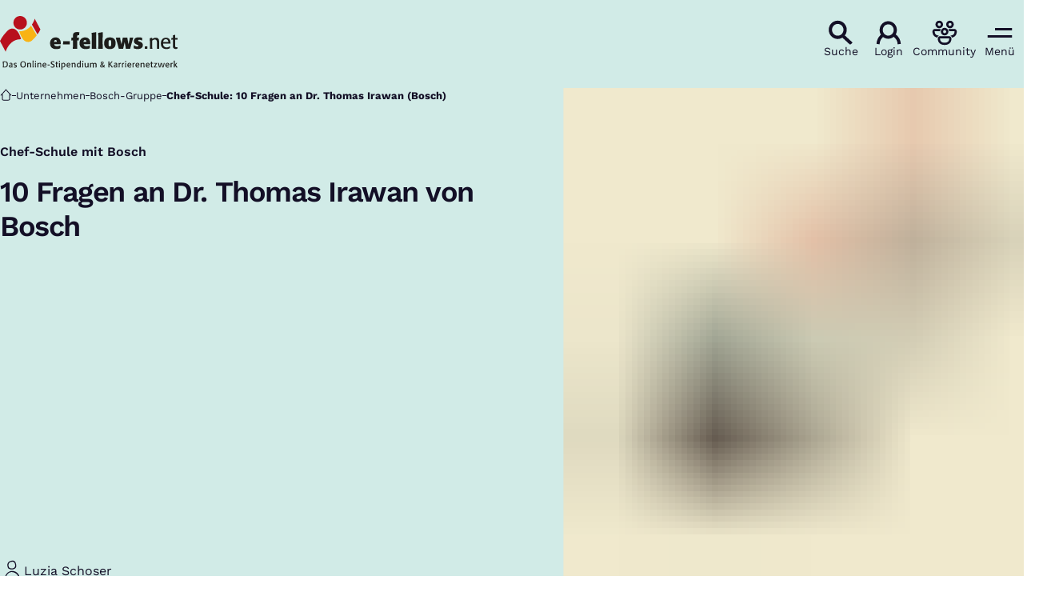

--- FILE ---
content_type: text/html; charset=UTF-8
request_url: https://www.e-fellows.net/unternehmen/bosch/thomas-irawan
body_size: 14233
content:
<!DOCTYPE html>
<html class="no-js" lang="de-DE">
<head>
  <meta charset="utf-8">
  <meta name="viewport" content="width=device-width, initial-scale=1.0">

  <title>Chef-Schule mit Bosch: Dr. Thomas Irawan - e-fellows.net</title>

  <script>
    document.documentElement.className = document.documentElement.className.replace(/(\s|^)no-js(\s|$)/, '$1js$2');
  </script>

  <link href="https://www.e-fellows.net/assets/stylesheets/main.3c3a8acbcc.css" rel="stylesheet">
  <link href="https://www.e-fellows.net/assets/fonts/worksans-300.d6c9011068.woff2" rel="preload" as="font" type="font/woff2" crossorigin>
  <link href="https://www.e-fellows.net/assets/fonts/worksans-400.2be2e389ab.woff2" rel="preload" as="font" type="font/woff2" crossorigin>
  <link href="https://www.e-fellows.net/assets/fonts/worksans-600.04f6ad6132.woff2" rel="preload" as="font" type="font/woff2" crossorigin>
  <link href="https://www.e-fellows.net/assets/fonts/worksans-700.ff96da51cd.woff2" rel="preload" as="font" type="font/woff2" crossorigin>
  <link href="https://www.e-fellows.net/assets/fonts/indieflower-400.cccde70d93.woff2" rel="preload" as="font" type="font/woff2" crossorigin>
  <link href="https://www.e-fellows.net/assets/images/apple-touch-icon.c432e60e35.png" rel="apple-touch-icon">
  <link href="https://www.e-fellows.net/favicon.ico" rel="icon">
  <link href="https://www.e-fellows.net/unternehmen/bosch/thomas-irawan" rel="canonical">

  <script type="module" src="https://www.e-fellows.net/assets/javascripts/main.0180f955e3.js" crossorigin></script>

  <meta name="description" content="In der Chef-Schule spricht Dr. Thomas Irawan von Bosch über Work-Life-Balance, wichtige Führungsqualitäten und unverzichtbare Gadgets">
  <meta property="og:description" content="In der Chef-Schule spricht Dr. Thomas Irawan von Bosch über Work-Life-Balance, wichtige Führungsqualitäten und unverzichtbare Gadgets">
  <meta property="og:image" content="https://www.e-fellows.net/uploads/NEU-Medienbibliothek/Symbolbilder/_1200x630_crop_center-center_none/Ratlosigkeit-Nachdenklichkeit-Problemloesung_verkleinert.jpeg">
  <meta property="og:image:alt" content="Person im Anzug, die ihre Krawatte richtet. Der Kopf wurde durch ein Fragezeichen ersetzt. Rechts oberhalb der Person einige nicht verbundene Puzzleteile.">
  <meta property="og:image:height" content="630">
  <meta property="og:image:width" content="1200">
  <meta property="og:locale" content="de-DE">
  <meta property="og:site_name" content="e-fellows.net">
  <meta property="og:title" content="Chef-Schule mit Bosch: Dr. Thomas Irawan">
  <meta property="og:type" content="website">
  <meta property="og:url" content="https://www.e-fellows.net/unternehmen/bosch/thomas-irawan">
  <meta name="robots" content="index, follow, max-snippet:[120], max-image-preview:[large]">
  <meta name="twitter:card" content="summary_large_image">
  <meta name="twitter:site" content="@e_fellows">
  <script src="https://cloud.ccm19.de/app.js?apiKey=252bbb24b4097fc05e9251ad69574dcbf75df4ef2ad77f3b&domain=6266892fc815a61277258408" referrerpolicy="origin"></script>
</head>

<body id="top" data-response-code="200">
  
  <script language="javascript" type="text/javascript">
    //<![CDATA[
    (function(w,d,s,l,i){w[l]=w[l]||[];w[l].push({'gtm.start':new Date().getTime(),event:'gtm.js'});var f=d.getElementsByTagName(s)[0],j=d.createElement(s),dl=l!='dataLayer'?'&l='+l:'';j.async=true;j.src='/gtm.js?id='+i+dl;f.parentNode.insertBefore(j,f);})(window,document,'script','dataLayer','GTM\u002DWWCS47');
    //]]>
  </script>
  
  <script>
    window.dataLayer = window.dataLayer || [];
    dataLayer.push({
      event: 'page_view',
      content: {"id":"41950","title":"Chef-Schule mit Bosch: Dr. Thomas Irawan","authors":["Luzia Schoser"],"categories":[],"collections":["artikel (partnerunternehmen)","chef-schule"],"targetGroups":["mint","medizin & life sciences","berufstätige","studierende"],"type":"Unternehmen-Artikel"},
      companies: [{"name":"Bosch-Gruppe"}],
      universities: undefined,
      careerEvent: undefined,
      server_code: "200",
      env: "production",
    });
  </script>

      <a class="skip-link" href="#content">Zum Inhalt springen</a>

  <div class="site site--for-students-and-professionals site--cyan">
        <div class="site__header">
                  
      <header id="header-90226-58844" class="header">
  <div class="header__inner">
    <div class="header__logo-container">
      <a class="header__logo" href="https://www.e-fellows.net/">
                  <img class="header__logo-img" src="https://www.e-fellows.net/assets/images/logo.d2834b94d6.svg" width="222" height="67" alt="e-fellows.net, das Online-Stipendium &amp; Karrierenetzwerk">
              </a>
    </div>

    <div class="header__navigation hidden-from--hybrid-app">
      
                      
        <a class="header__button" href="/ki-suche">
          <span class="header__button-symbol">
                          <svg class="icon icon--search header__button-icon" viewBox="0 0 200 200" aria-hidden="true"><use xlink:href="https://www.e-fellows.net/assets/icons/icons.fc94d1438e.svg#search"></use>
</svg>                      </span>

          <span class="header__button-text">Suche</span>
        </a>
      
      
                      
        <a class="header__button" href="https://www.e-fellows.net/login?return_to=/unternehmen/bosch/thomas-irawan">
          <span class="header__button-symbol">
                          <svg class="icon icon--user header__button-icon" viewBox="0 0 200 200" aria-hidden="true"><use xlink:href="https://www.e-fellows.net/assets/icons/icons.fc94d1438e.svg#user"></use>
</svg>                      </span>

          <span class="header__button-text">Login</span>
        </a>
      
      
                      
        <a class="header__button" href="https://www.community.e-fellows.net/" rel="noopener noreferrer" target="_blank">
          <span class="header__button-symbol">
                          <svg class="icon icon--community header__button-icon" viewBox="0 0 200 200" aria-hidden="true"><use xlink:href="https://www.e-fellows.net/assets/icons/icons.fc94d1438e.svg#community"></use>
</svg>                      </span>

          <span class="header__button-text">Community</span>
        </a>
      
      
                      
        <button class="header__button" title="Navigation öffnen" type="button" data-overlay="header-90226-58844-menu">
          <span class="header__button-symbol">
                          <svg class="icon icon--menu header__button-icon" viewBox="0 0 200 200" aria-hidden="true"><use xlink:href="https://www.e-fellows.net/assets/icons/icons.fc94d1438e.svg#menu"></use>
</svg>                      </span>

          <span class="header__button-text">Menü</span>
        </button>
      
          </div>
  </div>

        

<div id="header-90226-58844-menu" class="overlay overlay--slim overlay--with-footer menu" hidden aria-label="Menü" aria-labelledby="" data-destroy-after-close="false" data-redirect-after-close="false" data-tracking-category="hamburger_menu">
  <div class="overlay__backdrop"></div>

  <div class="overlay__overlay u-inverted" role="document">
    <div class="overlay__bar">
      
      <button class="overlay__close" type="button" title="Schließen">
        <svg class="icon icon--cross" viewBox="0 0 200 200" aria-hidden="true"><use xlink:href="https://www.e-fellows.net/assets/icons/icons.fc94d1438e.svg#cross"></use>
</svg>      </button>
    </div>

    <div class="overlay__content">
                        <ul class="menu__sections">
                                      
          <li class="menu__section" data-open="false">
                
    <a class="menu__link" href="https://www.e-fellows.net/podcast-talent-talks#folge5" data-layer-push="{&quot;event&quot;:&quot;nav_menu_interaction&quot;,&quot;eventCategory&quot;:&quot;hamburger_menu&quot;,&quot;eventSubcategory&quot;:&quot;clickthrough&quot;,&quot;eventSubcategory2&quot;:&quot;n_a&quot;,&quot;eventSubcategory3&quot;:&quot;level_0&quot;,&quot;eventLocation&quot;:&quot;text_link&quot;,&quot;eventInnerLocation&quot;:1,&quot;eventLabel&quot;:&quot;🎙️ Neu im Podcast: Trainee bei Burda&quot;,&quot;eventTargetUrl&quot;:&quot;https:\/\/www.e-fellows.net\/podcast-talent-talks#folge5&quot;}">
      <span class="menu__link-text u-underline">🎙️ Neu im Podcast: Trainee bei Burda</span>

              <span class="menu__link-icon">
          <svg class="icon icon--arrow-right" viewBox="0 0 200 200" aria-hidden="true"><use xlink:href="https://www.e-fellows.net/assets/icons/icons.fc94d1438e.svg#arrow-right"></use>
</svg>        </span>
          </a>
  

                      </li>
                                      
          <li class="menu__section" data-open="false">
                
    <a class="menu__link" href="https://jobs.e-fellows.net/" target="_blank" data-layer-push="{&quot;event&quot;:&quot;nav_menu_interaction&quot;,&quot;eventCategory&quot;:&quot;hamburger_menu&quot;,&quot;eventSubcategory&quot;:&quot;clickthrough&quot;,&quot;eventSubcategory2&quot;:&quot;n_a&quot;,&quot;eventSubcategory3&quot;:&quot;level_0&quot;,&quot;eventLocation&quot;:&quot;text_link&quot;,&quot;eventInnerLocation&quot;:2,&quot;eventLabel&quot;:&quot;Jobbörse&quot;,&quot;eventTargetUrl&quot;:&quot;https:\/\/jobs.e-fellows.net\/&quot;}">
      <span class="menu__link-text u-underline">Jobbörse</span>

              <span class="menu__link-icon">
          <svg class="icon icon--external-link" viewBox="0 0 200 200" aria-hidden="true"><use xlink:href="https://www.e-fellows.net/assets/icons/icons.fc94d1438e.svg#external-link"></use>
</svg>        </span>
          </a>
  

                      </li>
                                      
          <li class="menu__section" data-open="true">
                
    <div class="menu__link">
      <span class="menu__link-text u-underline">Für Studierende und Berufstätige</span>

              <span class="menu__link-icon">
          <svg class="icon icon--caret-down" viewBox="0 0 200 200" aria-hidden="true"><use xlink:href="https://www.e-fellows.net/assets/icons/icons.fc94d1438e.svg#caret-down"></use>
</svg>        </span>
          </div>
  

                          <div class="menu__navigation">
                    
    <ul class="menu__items">
      
      
                                      
        <li class="menu__item">
                          
    <a class="menu__link" href="https://www.e-fellows.net/online-stipendium" data-layer-push="{&quot;event&quot;:&quot;nav_menu_interaction&quot;,&quot;eventCategory&quot;:&quot;hamburger_menu&quot;,&quot;eventSubcategory&quot;:&quot;clickthrough&quot;,&quot;eventSubcategory2&quot;:&quot;n_a&quot;,&quot;eventSubcategory3&quot;:&quot;level_0&quot;,&quot;eventLocation&quot;:&quot;text_link&quot;,&quot;eventInnerLocation&quot;:1,&quot;eventLabel&quot;:&quot;Für Studierende und Berufstätige:e-fellows.net-Stipendium&quot;,&quot;eventTargetUrl&quot;:&quot;https:\/\/www.e-fellows.net\/online-stipendium&quot;}">
      <span class="menu__link-text u-underline">e-fellows.net-Stipendium</span>

              <span class="menu__link-icon">
          <svg class="icon icon--arrow-right" viewBox="0 0 200 200" aria-hidden="true"><use xlink:href="https://www.e-fellows.net/assets/icons/icons.fc94d1438e.svg#arrow-right"></use>
</svg>        </span>
          </a>
  

                              </li>
                                      
        <li class="menu__item">
                          
    <a class="menu__link" href="https://www.e-fellows.net/vorteile" data-layer-push="{&quot;event&quot;:&quot;nav_menu_interaction&quot;,&quot;eventCategory&quot;:&quot;hamburger_menu&quot;,&quot;eventSubcategory&quot;:&quot;clickthrough&quot;,&quot;eventSubcategory2&quot;:&quot;n_a&quot;,&quot;eventSubcategory3&quot;:&quot;level_0&quot;,&quot;eventLocation&quot;:&quot;text_link&quot;,&quot;eventInnerLocation&quot;:2,&quot;eventLabel&quot;:&quot;Für Studierende und Berufstätige:e-fellows.net-Stipendiumsleistungen&quot;,&quot;eventTargetUrl&quot;:&quot;https:\/\/www.e-fellows.net\/vorteile&quot;}">
      <span class="menu__link-text u-underline">e-fellows.net-Stipendiumsleistungen</span>

              <span class="menu__link-icon">
          <svg class="icon icon--arrow-right" viewBox="0 0 200 200" aria-hidden="true"><use xlink:href="https://www.e-fellows.net/assets/icons/icons.fc94d1438e.svg#arrow-right"></use>
</svg>        </span>
          </a>
  

                              </li>
                                      
        <li class="menu__item">
                          
    <a class="menu__link" href="https://www.e-fellows.net/stipendien-datenbank" data-layer-push="{&quot;event&quot;:&quot;nav_menu_interaction&quot;,&quot;eventCategory&quot;:&quot;hamburger_menu&quot;,&quot;eventSubcategory&quot;:&quot;clickthrough&quot;,&quot;eventSubcategory2&quot;:&quot;n_a&quot;,&quot;eventSubcategory3&quot;:&quot;level_0&quot;,&quot;eventLocation&quot;:&quot;text_link&quot;,&quot;eventInnerLocation&quot;:3,&quot;eventLabel&quot;:&quot;Für Studierende und Berufstätige:Stipendien-Datenbank&quot;,&quot;eventTargetUrl&quot;:&quot;https:\/\/www.e-fellows.net\/stipendien-datenbank&quot;}">
      <span class="menu__link-text u-underline">Stipendien-Datenbank</span>

              <span class="menu__link-icon">
          <svg class="icon icon--arrow-right" viewBox="0 0 200 200" aria-hidden="true"><use xlink:href="https://www.e-fellows.net/assets/icons/icons.fc94d1438e.svg#arrow-right"></use>
</svg>        </span>
          </a>
  

                              </li>
                                      
        <li class="menu__item">
                          
    <button class="menu__link" type="button" aria-haspopup="true" aria-expanded="false" aria-controls="header-90226-58844-menu-item-1-item-2-item-3-submenu-4" data-layer-push="{&quot;event&quot;:&quot;nav_menu_interaction&quot;,&quot;eventCategory&quot;:&quot;hamburger_menu&quot;,&quot;eventSubcategory&quot;:&quot;level_down&quot;,&quot;eventSubcategory2&quot;:&quot;n_a&quot;,&quot;eventSubcategory3&quot;:&quot;level_0&quot;,&quot;eventLocation&quot;:&quot;text_link&quot;,&quot;eventInnerLocation&quot;:4,&quot;eventLabel&quot;:&quot;Für Studierende und Berufstätige:Events&quot;,&quot;eventTargetUrl&quot;:null}">
      <span class="menu__link-text u-underline">Events</span>

              <span class="menu__link-icon">
          <svg class="icon icon--caret-right" viewBox="0 0 200 200" aria-hidden="true"><use xlink:href="https://www.e-fellows.net/assets/icons/icons.fc94d1438e.svg#caret-right"></use>
</svg>        </span>
          </button>
  

                          <div id="header-90226-58844-menu-item-1-item-2-item-3-submenu-4" class="menu__submenu" hidden>
                          <div class="menu__back-container">
        <button class="menu__back" type="button" aria-controls="header-90226-58844-menu-item-1-item-2-item-3-submenu-4" title="Zurück zu: Für Studierende und Berufstätige" data-layer-push="{&quot;event&quot;:&quot;nav_menu_interaction&quot;,&quot;eventCategory&quot;:&quot;hamburger_menu&quot;,&quot;eventSubcategory&quot;:&quot;level_up&quot;,&quot;eventSubcategory2&quot;:&quot;n_a&quot;,&quot;eventSubcategory3&quot;:&quot;level_1&quot;,&quot;eventLocation&quot;:&quot;text_link&quot;,&quot;eventInnerLocation&quot;:null,&quot;eventLabel&quot;:&quot;Für Studierende und Berufstätige:Events&quot;,&quot;eventTargetUrl&quot;:null}">
          <span class="menu__back-icon">
            <svg class="icon icon--arrow-left" viewBox="0 0 200 200" aria-hidden="true"><use xlink:href="https://www.e-fellows.net/assets/icons/icons.fc94d1438e.svg#arrow-left"></use>
</svg>          </span>

          <span class="menu__back-text u-underline" aria-hidden="true">Events</span>
        </button>
      </div>
    
    <ul class="menu__items">
      
      
                                      
        <li class="menu__item">
                          
    <a class="menu__link" href="https://www.e-fellows.net/events" data-layer-push="{&quot;event&quot;:&quot;nav_menu_interaction&quot;,&quot;eventCategory&quot;:&quot;hamburger_menu&quot;,&quot;eventSubcategory&quot;:&quot;clickthrough&quot;,&quot;eventSubcategory2&quot;:&quot;n_a&quot;,&quot;eventSubcategory3&quot;:&quot;level_1&quot;,&quot;eventLocation&quot;:&quot;text_link&quot;,&quot;eventInnerLocation&quot;:1,&quot;eventLabel&quot;:&quot;Für Studierende und Berufstätige:Events:Alle Events im Überblick&quot;,&quot;eventTargetUrl&quot;:&quot;https:\/\/www.e-fellows.net\/events&quot;}">
      <span class="menu__link-text u-underline">Alle Events im Überblick</span>

              <span class="menu__link-icon">
          <svg class="icon icon--arrow-right" viewBox="0 0 200 200" aria-hidden="true"><use xlink:href="https://www.e-fellows.net/assets/icons/icons.fc94d1438e.svg#arrow-right"></use>
</svg>        </span>
          </a>
  

                              </li>
                                      
        <li class="menu__item">
                          
    <a class="menu__link" href="https://www.e-fellows.net/events?q=&amp;filters%5BlifePhaseGroup%5D%5B%5D=115797&amp;filters%5Borganization%5D=#c1212374-list" data-layer-push="{&quot;event&quot;:&quot;nav_menu_interaction&quot;,&quot;eventCategory&quot;:&quot;hamburger_menu&quot;,&quot;eventSubcategory&quot;:&quot;clickthrough&quot;,&quot;eventSubcategory2&quot;:&quot;n_a&quot;,&quot;eventSubcategory3&quot;:&quot;level_1&quot;,&quot;eventLocation&quot;:&quot;text_link&quot;,&quot;eventInnerLocation&quot;:2,&quot;eventLabel&quot;:&quot;Für Studierende und Berufstätige:Events:Events für Studierende&quot;,&quot;eventTargetUrl&quot;:&quot;https:\/\/www.e-fellows.net\/events?q=\u0026filters%5BlifePhaseGroup%5D%5B%5D=115797\u0026filters%5Borganization%5D=#c1212374-list&quot;}">
      <span class="menu__link-text u-underline">Events für Studierende</span>

              <span class="menu__link-icon">
          <svg class="icon icon--arrow-right" viewBox="0 0 200 200" aria-hidden="true"><use xlink:href="https://www.e-fellows.net/assets/icons/icons.fc94d1438e.svg#arrow-right"></use>
</svg>        </span>
          </a>
  

                              </li>
                                      
        <li class="menu__item">
                          
    <a class="menu__link" href="https://www.e-fellows.net/events?q=&amp;filters%5BlifePhaseGroup%5D%5B%5D=115799&amp;filters%5Borganization%5D=#c1212374-list" data-layer-push="{&quot;event&quot;:&quot;nav_menu_interaction&quot;,&quot;eventCategory&quot;:&quot;hamburger_menu&quot;,&quot;eventSubcategory&quot;:&quot;clickthrough&quot;,&quot;eventSubcategory2&quot;:&quot;n_a&quot;,&quot;eventSubcategory3&quot;:&quot;level_1&quot;,&quot;eventLocation&quot;:&quot;text_link&quot;,&quot;eventInnerLocation&quot;:3,&quot;eventLabel&quot;:&quot;Für Studierende und Berufstätige:Events:Events für Berufstätige&quot;,&quot;eventTargetUrl&quot;:&quot;https:\/\/www.e-fellows.net\/events?q=\u0026filters%5BlifePhaseGroup%5D%5B%5D=115799\u0026filters%5Borganization%5D=#c1212374-list&quot;}">
      <span class="menu__link-text u-underline">Events für Berufstätige</span>

              <span class="menu__link-icon">
          <svg class="icon icon--arrow-right" viewBox="0 0 200 200" aria-hidden="true"><use xlink:href="https://www.e-fellows.net/assets/icons/icons.fc94d1438e.svg#arrow-right"></use>
</svg>        </span>
          </a>
  

                              </li>
          </ul>
  
              </div>
                              </li>
                                      
        <li class="menu__item">
                          
    <button class="menu__link" type="button" aria-haspopup="true" aria-expanded="false" aria-controls="header-90226-58844-menu-item-1-item-2-item-3-submenu-5" data-layer-push="{&quot;event&quot;:&quot;nav_menu_interaction&quot;,&quot;eventCategory&quot;:&quot;hamburger_menu&quot;,&quot;eventSubcategory&quot;:&quot;level_down&quot;,&quot;eventSubcategory2&quot;:&quot;n_a&quot;,&quot;eventSubcategory3&quot;:&quot;level_0&quot;,&quot;eventLocation&quot;:&quot;text_link&quot;,&quot;eventInnerLocation&quot;:5,&quot;eventLabel&quot;:&quot;Für Studierende und Berufstätige:Studium&quot;,&quot;eventTargetUrl&quot;:null}">
      <span class="menu__link-text u-underline">Studium</span>

              <span class="menu__link-icon">
          <svg class="icon icon--caret-right" viewBox="0 0 200 200" aria-hidden="true"><use xlink:href="https://www.e-fellows.net/assets/icons/icons.fc94d1438e.svg#caret-right"></use>
</svg>        </span>
          </button>
  

                          <div id="header-90226-58844-menu-item-1-item-2-item-3-submenu-5" class="menu__submenu" hidden>
                          <div class="menu__back-container">
        <button class="menu__back" type="button" aria-controls="header-90226-58844-menu-item-1-item-2-item-3-submenu-5" title="Zurück zu: Für Studierende und Berufstätige" data-layer-push="{&quot;event&quot;:&quot;nav_menu_interaction&quot;,&quot;eventCategory&quot;:&quot;hamburger_menu&quot;,&quot;eventSubcategory&quot;:&quot;level_up&quot;,&quot;eventSubcategory2&quot;:&quot;n_a&quot;,&quot;eventSubcategory3&quot;:&quot;level_1&quot;,&quot;eventLocation&quot;:&quot;text_link&quot;,&quot;eventInnerLocation&quot;:null,&quot;eventLabel&quot;:&quot;Für Studierende und Berufstätige:Studium&quot;,&quot;eventTargetUrl&quot;:null}">
          <span class="menu__back-icon">
            <svg class="icon icon--arrow-left" viewBox="0 0 200 200" aria-hidden="true"><use xlink:href="https://www.e-fellows.net/assets/icons/icons.fc94d1438e.svg#arrow-left"></use>
</svg>          </span>

          <span class="menu__back-text u-underline" aria-hidden="true">Studium</span>
        </button>
      </div>
    
    <ul class="menu__items">
      
      
                                      
        <li class="menu__item">
                          
    <a class="menu__link" href="https://www.e-fellows.net/studiengaenge" data-layer-push="{&quot;event&quot;:&quot;nav_menu_interaction&quot;,&quot;eventCategory&quot;:&quot;hamburger_menu&quot;,&quot;eventSubcategory&quot;:&quot;clickthrough&quot;,&quot;eventSubcategory2&quot;:&quot;n_a&quot;,&quot;eventSubcategory3&quot;:&quot;level_1&quot;,&quot;eventLocation&quot;:&quot;text_link&quot;,&quot;eventInnerLocation&quot;:1,&quot;eventLabel&quot;:&quot;Für Studierende und Berufstätige:Studium:Studiengänge von A bis Z&quot;,&quot;eventTargetUrl&quot;:&quot;https:\/\/www.e-fellows.net\/studiengaenge&quot;}">
      <span class="menu__link-text u-underline">Studiengänge von A bis Z</span>

              <span class="menu__link-icon">
          <svg class="icon icon--arrow-right" viewBox="0 0 200 200" aria-hidden="true"><use xlink:href="https://www.e-fellows.net/assets/icons/icons.fc94d1438e.svg#arrow-right"></use>
</svg>        </span>
          </a>
  

                              </li>
                                      
        <li class="menu__item">
                          
    <a class="menu__link" href="https://www.e-fellows.net/studium/bachelor" data-layer-push="{&quot;event&quot;:&quot;nav_menu_interaction&quot;,&quot;eventCategory&quot;:&quot;hamburger_menu&quot;,&quot;eventSubcategory&quot;:&quot;clickthrough&quot;,&quot;eventSubcategory2&quot;:&quot;n_a&quot;,&quot;eventSubcategory3&quot;:&quot;level_1&quot;,&quot;eventLocation&quot;:&quot;text_link&quot;,&quot;eventInnerLocation&quot;:2,&quot;eventLabel&quot;:&quot;Für Studierende und Berufstätige:Studium:Bachelor-Studium&quot;,&quot;eventTargetUrl&quot;:&quot;https:\/\/www.e-fellows.net\/studium\/bachelor&quot;}">
      <span class="menu__link-text u-underline">Bachelor-Studium</span>

              <span class="menu__link-icon">
          <svg class="icon icon--arrow-right" viewBox="0 0 200 200" aria-hidden="true"><use xlink:href="https://www.e-fellows.net/assets/icons/icons.fc94d1438e.svg#arrow-right"></use>
</svg>        </span>
          </a>
  

                              </li>
                                      
        <li class="menu__item">
                          
    <a class="menu__link" href="https://www.e-fellows.net/studium/master" data-layer-push="{&quot;event&quot;:&quot;nav_menu_interaction&quot;,&quot;eventCategory&quot;:&quot;hamburger_menu&quot;,&quot;eventSubcategory&quot;:&quot;clickthrough&quot;,&quot;eventSubcategory2&quot;:&quot;n_a&quot;,&quot;eventSubcategory3&quot;:&quot;level_1&quot;,&quot;eventLocation&quot;:&quot;text_link&quot;,&quot;eventInnerLocation&quot;:3,&quot;eventLabel&quot;:&quot;Für Studierende und Berufstätige:Studium:Master-Studium&quot;,&quot;eventTargetUrl&quot;:&quot;https:\/\/www.e-fellows.net\/studium\/master&quot;}">
      <span class="menu__link-text u-underline">Master-Studium</span>

              <span class="menu__link-icon">
          <svg class="icon icon--arrow-right" viewBox="0 0 200 200" aria-hidden="true"><use xlink:href="https://www.e-fellows.net/assets/icons/icons.fc94d1438e.svg#arrow-right"></use>
</svg>        </span>
          </a>
  

                              </li>
                                      
        <li class="menu__item">
                          
    <a class="menu__link" href="https://www.e-fellows.net/studium/ll-m" data-layer-push="{&quot;event&quot;:&quot;nav_menu_interaction&quot;,&quot;eventCategory&quot;:&quot;hamburger_menu&quot;,&quot;eventSubcategory&quot;:&quot;clickthrough&quot;,&quot;eventSubcategory2&quot;:&quot;n_a&quot;,&quot;eventSubcategory3&quot;:&quot;level_1&quot;,&quot;eventLocation&quot;:&quot;text_link&quot;,&quot;eventInnerLocation&quot;:4,&quot;eventLabel&quot;:&quot;Für Studierende und Berufstätige:Studium:LL.M.-Studium&quot;,&quot;eventTargetUrl&quot;:&quot;https:\/\/www.e-fellows.net\/studium\/ll-m&quot;}">
      <span class="menu__link-text u-underline">LL.M.-Studium</span>

              <span class="menu__link-icon">
          <svg class="icon icon--arrow-right" viewBox="0 0 200 200" aria-hidden="true"><use xlink:href="https://www.e-fellows.net/assets/icons/icons.fc94d1438e.svg#arrow-right"></use>
</svg>        </span>
          </a>
  

                              </li>
                                      
        <li class="menu__item">
                          
    <a class="menu__link" href="https://www.e-fellows.net/studium/promotion" data-layer-push="{&quot;event&quot;:&quot;nav_menu_interaction&quot;,&quot;eventCategory&quot;:&quot;hamburger_menu&quot;,&quot;eventSubcategory&quot;:&quot;clickthrough&quot;,&quot;eventSubcategory2&quot;:&quot;n_a&quot;,&quot;eventSubcategory3&quot;:&quot;level_1&quot;,&quot;eventLocation&quot;:&quot;text_link&quot;,&quot;eventInnerLocation&quot;:5,&quot;eventLabel&quot;:&quot;Für Studierende und Berufstätige:Studium:Promotion&quot;,&quot;eventTargetUrl&quot;:&quot;https:\/\/www.e-fellows.net\/studium\/promotion&quot;}">
      <span class="menu__link-text u-underline">Promotion</span>

              <span class="menu__link-icon">
          <svg class="icon icon--arrow-right" viewBox="0 0 200 200" aria-hidden="true"><use xlink:href="https://www.e-fellows.net/assets/icons/icons.fc94d1438e.svg#arrow-right"></use>
</svg>        </span>
          </a>
  

                              </li>
                                      
        <li class="menu__item">
                          
    <a class="menu__link" href="https://www.e-fellows.net/studium/mba" data-layer-push="{&quot;event&quot;:&quot;nav_menu_interaction&quot;,&quot;eventCategory&quot;:&quot;hamburger_menu&quot;,&quot;eventSubcategory&quot;:&quot;clickthrough&quot;,&quot;eventSubcategory2&quot;:&quot;n_a&quot;,&quot;eventSubcategory3&quot;:&quot;level_1&quot;,&quot;eventLocation&quot;:&quot;text_link&quot;,&quot;eventInnerLocation&quot;:6,&quot;eventLabel&quot;:&quot;Für Studierende und Berufstätige:Studium:MBA  und Executive MBA&quot;,&quot;eventTargetUrl&quot;:&quot;https:\/\/www.e-fellows.net\/studium\/mba&quot;}">
      <span class="menu__link-text u-underline">MBA  und Executive MBA</span>

              <span class="menu__link-icon">
          <svg class="icon icon--arrow-right" viewBox="0 0 200 200" aria-hidden="true"><use xlink:href="https://www.e-fellows.net/assets/icons/icons.fc94d1438e.svg#arrow-right"></use>
</svg>        </span>
          </a>
  

                              </li>
                                      
        <li class="menu__item menu__item--divider">
                      <div class="menu__divider">Alle Inhalte nach Fachbereichen:</div>
                  </li>
                                      
        <li class="menu__item">
                          
    <a class="menu__link" href="https://www.e-fellows.net/jura" data-layer-push="{&quot;event&quot;:&quot;nav_menu_interaction&quot;,&quot;eventCategory&quot;:&quot;hamburger_menu&quot;,&quot;eventSubcategory&quot;:&quot;clickthrough&quot;,&quot;eventSubcategory2&quot;:&quot;n_a&quot;,&quot;eventSubcategory3&quot;:&quot;level_1&quot;,&quot;eventLocation&quot;:&quot;text_link&quot;,&quot;eventInnerLocation&quot;:8,&quot;eventLabel&quot;:&quot;Für Studierende und Berufstätige:Studium:Jura&quot;,&quot;eventTargetUrl&quot;:&quot;https:\/\/www.e-fellows.net\/jura&quot;}">
      <span class="menu__link-text u-underline">Jura</span>

              <span class="menu__link-icon">
          <svg class="icon icon--arrow-right" viewBox="0 0 200 200" aria-hidden="true"><use xlink:href="https://www.e-fellows.net/assets/icons/icons.fc94d1438e.svg#arrow-right"></use>
</svg>        </span>
          </a>
  

                              </li>
                                      
        <li class="menu__item">
                          
    <a class="menu__link" href="https://www.e-fellows.net/mint" data-layer-push="{&quot;event&quot;:&quot;nav_menu_interaction&quot;,&quot;eventCategory&quot;:&quot;hamburger_menu&quot;,&quot;eventSubcategory&quot;:&quot;clickthrough&quot;,&quot;eventSubcategory2&quot;:&quot;n_a&quot;,&quot;eventSubcategory3&quot;:&quot;level_1&quot;,&quot;eventLocation&quot;:&quot;text_link&quot;,&quot;eventInnerLocation&quot;:9,&quot;eventLabel&quot;:&quot;Für Studierende und Berufstätige:Studium:MINT&quot;,&quot;eventTargetUrl&quot;:&quot;https:\/\/www.e-fellows.net\/mint&quot;}">
      <span class="menu__link-text u-underline">MINT</span>

              <span class="menu__link-icon">
          <svg class="icon icon--arrow-right" viewBox="0 0 200 200" aria-hidden="true"><use xlink:href="https://www.e-fellows.net/assets/icons/icons.fc94d1438e.svg#arrow-right"></use>
</svg>        </span>
          </a>
  

                              </li>
                                      
        <li class="menu__item">
                          
    <a class="menu__link" href="https://www.e-fellows.net/wirtschaftswissenschaften" data-layer-push="{&quot;event&quot;:&quot;nav_menu_interaction&quot;,&quot;eventCategory&quot;:&quot;hamburger_menu&quot;,&quot;eventSubcategory&quot;:&quot;clickthrough&quot;,&quot;eventSubcategory2&quot;:&quot;n_a&quot;,&quot;eventSubcategory3&quot;:&quot;level_1&quot;,&quot;eventLocation&quot;:&quot;text_link&quot;,&quot;eventInnerLocation&quot;:10,&quot;eventLabel&quot;:&quot;Für Studierende und Berufstätige:Studium:Wirtschaftswissenschaften&quot;,&quot;eventTargetUrl&quot;:&quot;https:\/\/www.e-fellows.net\/wirtschaftswissenschaften&quot;}">
      <span class="menu__link-text u-underline">Wirtschaftswissenschaften</span>

              <span class="menu__link-icon">
          <svg class="icon icon--arrow-right" viewBox="0 0 200 200" aria-hidden="true"><use xlink:href="https://www.e-fellows.net/assets/icons/icons.fc94d1438e.svg#arrow-right"></use>
</svg>        </span>
          </a>
  

                              </li>
                                      
        <li class="menu__item">
                          
    <a class="menu__link" href="https://www.e-fellows.net/medizin-life-sciences" data-layer-push="{&quot;event&quot;:&quot;nav_menu_interaction&quot;,&quot;eventCategory&quot;:&quot;hamburger_menu&quot;,&quot;eventSubcategory&quot;:&quot;clickthrough&quot;,&quot;eventSubcategory2&quot;:&quot;n_a&quot;,&quot;eventSubcategory3&quot;:&quot;level_1&quot;,&quot;eventLocation&quot;:&quot;text_link&quot;,&quot;eventInnerLocation&quot;:11,&quot;eventLabel&quot;:&quot;Für Studierende und Berufstätige:Studium:Medizin und Life Sciences&quot;,&quot;eventTargetUrl&quot;:&quot;https:\/\/www.e-fellows.net\/medizin-life-sciences&quot;}">
      <span class="menu__link-text u-underline">Medizin und Life Sciences</span>

              <span class="menu__link-icon">
          <svg class="icon icon--arrow-right" viewBox="0 0 200 200" aria-hidden="true"><use xlink:href="https://www.e-fellows.net/assets/icons/icons.fc94d1438e.svg#arrow-right"></use>
</svg>        </span>
          </a>
  

                              </li>
                                      
        <li class="menu__item">
                          
    <a class="menu__link" href="https://www.e-fellows.net/geistes-und-sozialwissenschaften" data-layer-push="{&quot;event&quot;:&quot;nav_menu_interaction&quot;,&quot;eventCategory&quot;:&quot;hamburger_menu&quot;,&quot;eventSubcategory&quot;:&quot;clickthrough&quot;,&quot;eventSubcategory2&quot;:&quot;n_a&quot;,&quot;eventSubcategory3&quot;:&quot;level_1&quot;,&quot;eventLocation&quot;:&quot;text_link&quot;,&quot;eventInnerLocation&quot;:12,&quot;eventLabel&quot;:&quot;Für Studierende und Berufstätige:Studium:Geistes- und Sozialwissenschaften&quot;,&quot;eventTargetUrl&quot;:&quot;https:\/\/www.e-fellows.net\/geistes-und-sozialwissenschaften&quot;}">
      <span class="menu__link-text u-underline">Geistes- und Sozialwissenschaften</span>

              <span class="menu__link-icon">
          <svg class="icon icon--arrow-right" viewBox="0 0 200 200" aria-hidden="true"><use xlink:href="https://www.e-fellows.net/assets/icons/icons.fc94d1438e.svg#arrow-right"></use>
</svg>        </span>
          </a>
  

                              </li>
          </ul>
  
              </div>
                              </li>
                                      
        <li class="menu__item">
                          
    <button class="menu__link" type="button" aria-haspopup="true" aria-expanded="false" aria-controls="header-90226-58844-menu-item-1-item-2-item-3-submenu-6" data-layer-push="{&quot;event&quot;:&quot;nav_menu_interaction&quot;,&quot;eventCategory&quot;:&quot;hamburger_menu&quot;,&quot;eventSubcategory&quot;:&quot;level_down&quot;,&quot;eventSubcategory2&quot;:&quot;n_a&quot;,&quot;eventSubcategory3&quot;:&quot;level_0&quot;,&quot;eventLocation&quot;:&quot;text_link&quot;,&quot;eventInnerLocation&quot;:6,&quot;eventLabel&quot;:&quot;Für Studierende und Berufstätige:Arbeitgeber und Jobs&quot;,&quot;eventTargetUrl&quot;:null}">
      <span class="menu__link-text u-underline">Arbeitgeber und Jobs</span>

              <span class="menu__link-icon">
          <svg class="icon icon--caret-right" viewBox="0 0 200 200" aria-hidden="true"><use xlink:href="https://www.e-fellows.net/assets/icons/icons.fc94d1438e.svg#caret-right"></use>
</svg>        </span>
          </button>
  

                          <div id="header-90226-58844-menu-item-1-item-2-item-3-submenu-6" class="menu__submenu" hidden>
                          <div class="menu__back-container">
        <button class="menu__back" type="button" aria-controls="header-90226-58844-menu-item-1-item-2-item-3-submenu-6" title="Zurück zu: Für Studierende und Berufstätige" data-layer-push="{&quot;event&quot;:&quot;nav_menu_interaction&quot;,&quot;eventCategory&quot;:&quot;hamburger_menu&quot;,&quot;eventSubcategory&quot;:&quot;level_up&quot;,&quot;eventSubcategory2&quot;:&quot;n_a&quot;,&quot;eventSubcategory3&quot;:&quot;level_1&quot;,&quot;eventLocation&quot;:&quot;text_link&quot;,&quot;eventInnerLocation&quot;:null,&quot;eventLabel&quot;:&quot;Für Studierende und Berufstätige:Arbeitgeber und Jobs&quot;,&quot;eventTargetUrl&quot;:null}">
          <span class="menu__back-icon">
            <svg class="icon icon--arrow-left" viewBox="0 0 200 200" aria-hidden="true"><use xlink:href="https://www.e-fellows.net/assets/icons/icons.fc94d1438e.svg#arrow-left"></use>
</svg>          </span>

          <span class="menu__back-text u-underline" aria-hidden="true">Arbeitgeber und Jobs</span>
        </button>
      </div>
    
    <ul class="menu__items">
      
      
                                      
        <li class="menu__item">
                          
    <a class="menu__link" href="https://www.e-fellows.net/unternehmen#partnerunternehmen" data-layer-push="{&quot;event&quot;:&quot;nav_menu_interaction&quot;,&quot;eventCategory&quot;:&quot;hamburger_menu&quot;,&quot;eventSubcategory&quot;:&quot;clickthrough&quot;,&quot;eventSubcategory2&quot;:&quot;n_a&quot;,&quot;eventSubcategory3&quot;:&quot;level_1&quot;,&quot;eventLocation&quot;:&quot;text_link&quot;,&quot;eventInnerLocation&quot;:1,&quot;eventLabel&quot;:&quot;Für Studierende und Berufstätige:Arbeitgeber und Jobs:Unsere Partnerunternehmen&quot;,&quot;eventTargetUrl&quot;:&quot;https:\/\/www.e-fellows.net\/unternehmen#partnerunternehmen&quot;}">
      <span class="menu__link-text u-underline">Unsere Partnerunternehmen</span>

              <span class="menu__link-icon">
          <svg class="icon icon--arrow-right" viewBox="0 0 200 200" aria-hidden="true"><use xlink:href="https://www.e-fellows.net/assets/icons/icons.fc94d1438e.svg#arrow-right"></use>
</svg>        </span>
          </a>
  

                              </li>
                                      
        <li class="menu__item">
                          
    <a class="menu__link" href="https://www.e-fellows.net/unternehmen#alle-unternehmen" data-layer-push="{&quot;event&quot;:&quot;nav_menu_interaction&quot;,&quot;eventCategory&quot;:&quot;hamburger_menu&quot;,&quot;eventSubcategory&quot;:&quot;clickthrough&quot;,&quot;eventSubcategory2&quot;:&quot;n_a&quot;,&quot;eventSubcategory3&quot;:&quot;level_1&quot;,&quot;eventLocation&quot;:&quot;text_link&quot;,&quot;eventInnerLocation&quot;:2,&quot;eventLabel&quot;:&quot;Für Studierende und Berufstätige:Arbeitgeber und Jobs:Arbeitgeber von A bis Z&quot;,&quot;eventTargetUrl&quot;:&quot;https:\/\/www.e-fellows.net\/unternehmen#alle-unternehmen&quot;}">
      <span class="menu__link-text u-underline">Arbeitgeber von A bis Z</span>

              <span class="menu__link-icon">
          <svg class="icon icon--arrow-right" viewBox="0 0 200 200" aria-hidden="true"><use xlink:href="https://www.e-fellows.net/assets/icons/icons.fc94d1438e.svg#arrow-right"></use>
</svg>        </span>
          </a>
  

                              </li>
                                      
        <li class="menu__item">
                          
    <a class="menu__link" href="https://www.e-fellows.net/karriere/trainee" data-layer-push="{&quot;event&quot;:&quot;nav_menu_interaction&quot;,&quot;eventCategory&quot;:&quot;hamburger_menu&quot;,&quot;eventSubcategory&quot;:&quot;clickthrough&quot;,&quot;eventSubcategory2&quot;:&quot;n_a&quot;,&quot;eventSubcategory3&quot;:&quot;level_1&quot;,&quot;eventLocation&quot;:&quot;text_link&quot;,&quot;eventInnerLocation&quot;:3,&quot;eventLabel&quot;:&quot;Für Studierende und Berufstätige:Arbeitgeber und Jobs:Trainee&quot;,&quot;eventTargetUrl&quot;:&quot;https:\/\/www.e-fellows.net\/karriere\/trainee&quot;}">
      <span class="menu__link-text u-underline">Trainee</span>

              <span class="menu__link-icon">
          <svg class="icon icon--arrow-right" viewBox="0 0 200 200" aria-hidden="true"><use xlink:href="https://www.e-fellows.net/assets/icons/icons.fc94d1438e.svg#arrow-right"></use>
</svg>        </span>
          </a>
  

                              </li>
                                      
        <li class="menu__item">
                          
    <a class="menu__link" href="https://jobs.e-fellows.net/" target="_blank" data-layer-push="{&quot;event&quot;:&quot;nav_menu_interaction&quot;,&quot;eventCategory&quot;:&quot;hamburger_menu&quot;,&quot;eventSubcategory&quot;:&quot;clickthrough&quot;,&quot;eventSubcategory2&quot;:&quot;n_a&quot;,&quot;eventSubcategory3&quot;:&quot;level_1&quot;,&quot;eventLocation&quot;:&quot;text_link&quot;,&quot;eventInnerLocation&quot;:4,&quot;eventLabel&quot;:&quot;Für Studierende und Berufstätige:Arbeitgeber und Jobs:Jobbörse&quot;,&quot;eventTargetUrl&quot;:&quot;https:\/\/jobs.e-fellows.net\/&quot;}">
      <span class="menu__link-text u-underline">Jobbörse</span>

              <span class="menu__link-icon">
          <svg class="icon icon--external-link" viewBox="0 0 200 200" aria-hidden="true"><use xlink:href="https://www.e-fellows.net/assets/icons/icons.fc94d1438e.svg#external-link"></use>
</svg>        </span>
          </a>
  

                              </li>
                                      
        <li class="menu__item menu__item--divider">
                      <div class="menu__divider">Alle Inhalte nach Branchen:</div>
                  </li>
                                      
        <li class="menu__item">
                          
    <a class="menu__link" href="https://www.e-fellows.net/beratung" data-layer-push="{&quot;event&quot;:&quot;nav_menu_interaction&quot;,&quot;eventCategory&quot;:&quot;hamburger_menu&quot;,&quot;eventSubcategory&quot;:&quot;clickthrough&quot;,&quot;eventSubcategory2&quot;:&quot;n_a&quot;,&quot;eventSubcategory3&quot;:&quot;level_1&quot;,&quot;eventLocation&quot;:&quot;text_link&quot;,&quot;eventInnerLocation&quot;:6,&quot;eventLabel&quot;:&quot;Für Studierende und Berufstätige:Arbeitgeber und Jobs:Beratung&quot;,&quot;eventTargetUrl&quot;:&quot;https:\/\/www.e-fellows.net\/beratung&quot;}">
      <span class="menu__link-text u-underline">Beratung</span>

              <span class="menu__link-icon">
          <svg class="icon icon--arrow-right" viewBox="0 0 200 200" aria-hidden="true"><use xlink:href="https://www.e-fellows.net/assets/icons/icons.fc94d1438e.svg#arrow-right"></use>
</svg>        </span>
          </a>
  

                              </li>
                                      
        <li class="menu__item">
                          
    <a class="menu__link" href="https://www.e-fellows.net/banking" data-layer-push="{&quot;event&quot;:&quot;nav_menu_interaction&quot;,&quot;eventCategory&quot;:&quot;hamburger_menu&quot;,&quot;eventSubcategory&quot;:&quot;clickthrough&quot;,&quot;eventSubcategory2&quot;:&quot;n_a&quot;,&quot;eventSubcategory3&quot;:&quot;level_1&quot;,&quot;eventLocation&quot;:&quot;text_link&quot;,&quot;eventInnerLocation&quot;:7,&quot;eventLabel&quot;:&quot;Für Studierende und Berufstätige:Arbeitgeber und Jobs:Banking&quot;,&quot;eventTargetUrl&quot;:&quot;https:\/\/www.e-fellows.net\/banking&quot;}">
      <span class="menu__link-text u-underline">Banking</span>

              <span class="menu__link-icon">
          <svg class="icon icon--arrow-right" viewBox="0 0 200 200" aria-hidden="true"><use xlink:href="https://www.e-fellows.net/assets/icons/icons.fc94d1438e.svg#arrow-right"></use>
</svg>        </span>
          </a>
  

                              </li>
                                      
        <li class="menu__item">
                          
    <a class="menu__link" href="https://www.e-fellows.net/wirtschaftspruefung-steuerberatung" data-layer-push="{&quot;event&quot;:&quot;nav_menu_interaction&quot;,&quot;eventCategory&quot;:&quot;hamburger_menu&quot;,&quot;eventSubcategory&quot;:&quot;clickthrough&quot;,&quot;eventSubcategory2&quot;:&quot;n_a&quot;,&quot;eventSubcategory3&quot;:&quot;level_1&quot;,&quot;eventLocation&quot;:&quot;text_link&quot;,&quot;eventInnerLocation&quot;:8,&quot;eventLabel&quot;:&quot;Für Studierende und Berufstätige:Arbeitgeber und Jobs:Wirtschaftsprüfung und Steuerberatung&quot;,&quot;eventTargetUrl&quot;:&quot;https:\/\/www.e-fellows.net\/wirtschaftspruefung-steuerberatung&quot;}">
      <span class="menu__link-text u-underline">Wirtschaftsprüfung und Steuerberatung</span>

              <span class="menu__link-icon">
          <svg class="icon icon--arrow-right" viewBox="0 0 200 200" aria-hidden="true"><use xlink:href="https://www.e-fellows.net/assets/icons/icons.fc94d1438e.svg#arrow-right"></use>
</svg>        </span>
          </a>
  

                              </li>
                                      
        <li class="menu__item">
                          
    <a class="menu__link" href="https://www.e-fellows.net/kanzlei" data-layer-push="{&quot;event&quot;:&quot;nav_menu_interaction&quot;,&quot;eventCategory&quot;:&quot;hamburger_menu&quot;,&quot;eventSubcategory&quot;:&quot;clickthrough&quot;,&quot;eventSubcategory2&quot;:&quot;n_a&quot;,&quot;eventSubcategory3&quot;:&quot;level_1&quot;,&quot;eventLocation&quot;:&quot;text_link&quot;,&quot;eventInnerLocation&quot;:9,&quot;eventLabel&quot;:&quot;Für Studierende und Berufstätige:Arbeitgeber und Jobs:Kanzlei&quot;,&quot;eventTargetUrl&quot;:&quot;https:\/\/www.e-fellows.net\/kanzlei&quot;}">
      <span class="menu__link-text u-underline">Kanzlei</span>

              <span class="menu__link-icon">
          <svg class="icon icon--arrow-right" viewBox="0 0 200 200" aria-hidden="true"><use xlink:href="https://www.e-fellows.net/assets/icons/icons.fc94d1438e.svg#arrow-right"></use>
</svg>        </span>
          </a>
  

                              </li>
                                      
        <li class="menu__item">
                          
    <a class="menu__link" href="https://www.e-fellows.net/it" data-layer-push="{&quot;event&quot;:&quot;nav_menu_interaction&quot;,&quot;eventCategory&quot;:&quot;hamburger_menu&quot;,&quot;eventSubcategory&quot;:&quot;clickthrough&quot;,&quot;eventSubcategory2&quot;:&quot;n_a&quot;,&quot;eventSubcategory3&quot;:&quot;level_1&quot;,&quot;eventLocation&quot;:&quot;text_link&quot;,&quot;eventInnerLocation&quot;:10,&quot;eventLabel&quot;:&quot;Für Studierende und Berufstätige:Arbeitgeber und Jobs:IT&quot;,&quot;eventTargetUrl&quot;:&quot;https:\/\/www.e-fellows.net\/it&quot;}">
      <span class="menu__link-text u-underline">IT</span>

              <span class="menu__link-icon">
          <svg class="icon icon--arrow-right" viewBox="0 0 200 200" aria-hidden="true"><use xlink:href="https://www.e-fellows.net/assets/icons/icons.fc94d1438e.svg#arrow-right"></use>
</svg>        </span>
          </a>
  

                              </li>
                                      
        <li class="menu__item">
                          
    <a class="menu__link" href="https://www.e-fellows.net/versicherung" data-layer-push="{&quot;event&quot;:&quot;nav_menu_interaction&quot;,&quot;eventCategory&quot;:&quot;hamburger_menu&quot;,&quot;eventSubcategory&quot;:&quot;clickthrough&quot;,&quot;eventSubcategory2&quot;:&quot;n_a&quot;,&quot;eventSubcategory3&quot;:&quot;level_1&quot;,&quot;eventLocation&quot;:&quot;text_link&quot;,&quot;eventInnerLocation&quot;:11,&quot;eventLabel&quot;:&quot;Für Studierende und Berufstätige:Arbeitgeber und Jobs:Versicherung&quot;,&quot;eventTargetUrl&quot;:&quot;https:\/\/www.e-fellows.net\/versicherung&quot;}">
      <span class="menu__link-text u-underline">Versicherung</span>

              <span class="menu__link-icon">
          <svg class="icon icon--arrow-right" viewBox="0 0 200 200" aria-hidden="true"><use xlink:href="https://www.e-fellows.net/assets/icons/icons.fc94d1438e.svg#arrow-right"></use>
</svg>        </span>
          </a>
  

                              </li>
          </ul>
  
              </div>
                              </li>
                                      
        <li class="menu__item">
                          
    <button class="menu__link" type="button" aria-haspopup="true" aria-expanded="false" aria-controls="header-90226-58844-menu-item-1-item-2-item-3-submenu-7" data-layer-push="{&quot;event&quot;:&quot;nav_menu_interaction&quot;,&quot;eventCategory&quot;:&quot;hamburger_menu&quot;,&quot;eventSubcategory&quot;:&quot;level_down&quot;,&quot;eventSubcategory2&quot;:&quot;n_a&quot;,&quot;eventSubcategory3&quot;:&quot;level_0&quot;,&quot;eventLocation&quot;:&quot;text_link&quot;,&quot;eventInnerLocation&quot;:7,&quot;eventLabel&quot;:&quot;Für Studierende und Berufstätige:Wissen zu Studium und Karriere&quot;,&quot;eventTargetUrl&quot;:null}">
      <span class="menu__link-text u-underline">Wissen zu Studium und Karriere</span>

              <span class="menu__link-icon">
          <svg class="icon icon--caret-right" viewBox="0 0 200 200" aria-hidden="true"><use xlink:href="https://www.e-fellows.net/assets/icons/icons.fc94d1438e.svg#caret-right"></use>
</svg>        </span>
          </button>
  

                          <div id="header-90226-58844-menu-item-1-item-2-item-3-submenu-7" class="menu__submenu" hidden>
                          <div class="menu__back-container">
        <button class="menu__back" type="button" aria-controls="header-90226-58844-menu-item-1-item-2-item-3-submenu-7" title="Zurück zu: Für Studierende und Berufstätige" data-layer-push="{&quot;event&quot;:&quot;nav_menu_interaction&quot;,&quot;eventCategory&quot;:&quot;hamburger_menu&quot;,&quot;eventSubcategory&quot;:&quot;level_up&quot;,&quot;eventSubcategory2&quot;:&quot;n_a&quot;,&quot;eventSubcategory3&quot;:&quot;level_1&quot;,&quot;eventLocation&quot;:&quot;text_link&quot;,&quot;eventInnerLocation&quot;:null,&quot;eventLabel&quot;:&quot;Für Studierende und Berufstätige:Wissen zu Studium und Karriere&quot;,&quot;eventTargetUrl&quot;:null}">
          <span class="menu__back-icon">
            <svg class="icon icon--arrow-left" viewBox="0 0 200 200" aria-hidden="true"><use xlink:href="https://www.e-fellows.net/assets/icons/icons.fc94d1438e.svg#arrow-left"></use>
</svg>          </span>

          <span class="menu__back-text u-underline" aria-hidden="true">Wissen zu Studium und Karriere</span>
        </button>
      </div>
    
    <ul class="menu__items">
      
      
                                      
        <li class="menu__item">
                          
    <a class="menu__link" href="https://www.e-fellows.net/magazin" data-layer-push="{&quot;event&quot;:&quot;nav_menu_interaction&quot;,&quot;eventCategory&quot;:&quot;hamburger_menu&quot;,&quot;eventSubcategory&quot;:&quot;clickthrough&quot;,&quot;eventSubcategory2&quot;:&quot;n_a&quot;,&quot;eventSubcategory3&quot;:&quot;level_1&quot;,&quot;eventLocation&quot;:&quot;text_link&quot;,&quot;eventInnerLocation&quot;:1,&quot;eventLabel&quot;:&quot;Für Studierende und Berufstätige:Wissen zu Studium und Karriere:Alle Artikel im Überblick&quot;,&quot;eventTargetUrl&quot;:&quot;https:\/\/www.e-fellows.net\/magazin&quot;}">
      <span class="menu__link-text u-underline">Alle Artikel im Überblick</span>

              <span class="menu__link-icon">
          <svg class="icon icon--arrow-right" viewBox="0 0 200 200" aria-hidden="true"><use xlink:href="https://www.e-fellows.net/assets/icons/icons.fc94d1438e.svg#arrow-right"></use>
</svg>        </span>
          </a>
  

                              </li>
                                      
        <li class="menu__item">
                          
    <a class="menu__link" href="https://www.e-fellows.net/studium/studienfinanzierung" data-layer-push="{&quot;event&quot;:&quot;nav_menu_interaction&quot;,&quot;eventCategory&quot;:&quot;hamburger_menu&quot;,&quot;eventSubcategory&quot;:&quot;clickthrough&quot;,&quot;eventSubcategory2&quot;:&quot;n_a&quot;,&quot;eventSubcategory3&quot;:&quot;level_1&quot;,&quot;eventLocation&quot;:&quot;text_link&quot;,&quot;eventInnerLocation&quot;:2,&quot;eventLabel&quot;:&quot;Für Studierende und Berufstätige:Wissen zu Studium und Karriere:Studienfinanzierung&quot;,&quot;eventTargetUrl&quot;:&quot;https:\/\/www.e-fellows.net\/studium\/studienfinanzierung&quot;}">
      <span class="menu__link-text u-underline">Studienfinanzierung</span>

              <span class="menu__link-icon">
          <svg class="icon icon--arrow-right" viewBox="0 0 200 200" aria-hidden="true"><use xlink:href="https://www.e-fellows.net/assets/icons/icons.fc94d1438e.svg#arrow-right"></use>
</svg>        </span>
          </a>
  

                              </li>
                                      
        <li class="menu__item">
                          
    <a class="menu__link" href="https://www.e-fellows.net/geld" data-layer-push="{&quot;event&quot;:&quot;nav_menu_interaction&quot;,&quot;eventCategory&quot;:&quot;hamburger_menu&quot;,&quot;eventSubcategory&quot;:&quot;clickthrough&quot;,&quot;eventSubcategory2&quot;:&quot;n_a&quot;,&quot;eventSubcategory3&quot;:&quot;level_1&quot;,&quot;eventLocation&quot;:&quot;text_link&quot;,&quot;eventInnerLocation&quot;:3,&quot;eventLabel&quot;:&quot;Für Studierende und Berufstätige:Wissen zu Studium und Karriere:Geld&quot;,&quot;eventTargetUrl&quot;:&quot;https:\/\/www.e-fellows.net\/geld&quot;}">
      <span class="menu__link-text u-underline">Geld</span>

              <span class="menu__link-icon">
          <svg class="icon icon--arrow-right" viewBox="0 0 200 200" aria-hidden="true"><use xlink:href="https://www.e-fellows.net/assets/icons/icons.fc94d1438e.svg#arrow-right"></use>
</svg>        </span>
          </a>
  

                              </li>
                                      
        <li class="menu__item">
                          
    <a class="menu__link" href="https://www.e-fellows.net/skills" data-layer-push="{&quot;event&quot;:&quot;nav_menu_interaction&quot;,&quot;eventCategory&quot;:&quot;hamburger_menu&quot;,&quot;eventSubcategory&quot;:&quot;clickthrough&quot;,&quot;eventSubcategory2&quot;:&quot;n_a&quot;,&quot;eventSubcategory3&quot;:&quot;level_1&quot;,&quot;eventLocation&quot;:&quot;text_link&quot;,&quot;eventInnerLocation&quot;:4,&quot;eventLabel&quot;:&quot;Für Studierende und Berufstätige:Wissen zu Studium und Karriere:Skills&quot;,&quot;eventTargetUrl&quot;:&quot;https:\/\/www.e-fellows.net\/skills&quot;}">
      <span class="menu__link-text u-underline">Skills</span>

              <span class="menu__link-icon">
          <svg class="icon icon--arrow-right" viewBox="0 0 200 200" aria-hidden="true"><use xlink:href="https://www.e-fellows.net/assets/icons/icons.fc94d1438e.svg#arrow-right"></use>
</svg>        </span>
          </a>
  

                              </li>
                                      
        <li class="menu__item">
                          
    <a class="menu__link" href="https://www.e-fellows.net/bewerbung" data-layer-push="{&quot;event&quot;:&quot;nav_menu_interaction&quot;,&quot;eventCategory&quot;:&quot;hamburger_menu&quot;,&quot;eventSubcategory&quot;:&quot;clickthrough&quot;,&quot;eventSubcategory2&quot;:&quot;n_a&quot;,&quot;eventSubcategory3&quot;:&quot;level_1&quot;,&quot;eventLocation&quot;:&quot;text_link&quot;,&quot;eventInnerLocation&quot;:5,&quot;eventLabel&quot;:&quot;Für Studierende und Berufstätige:Wissen zu Studium und Karriere:Bewerbung&quot;,&quot;eventTargetUrl&quot;:&quot;https:\/\/www.e-fellows.net\/bewerbung&quot;}">
      <span class="menu__link-text u-underline">Bewerbung</span>

              <span class="menu__link-icon">
          <svg class="icon icon--arrow-right" viewBox="0 0 200 200" aria-hidden="true"><use xlink:href="https://www.e-fellows.net/assets/icons/icons.fc94d1438e.svg#arrow-right"></use>
</svg>        </span>
          </a>
  

                              </li>
                                      
        <li class="menu__item">
                          
    <a class="menu__link" href="https://www.e-fellows.net/bewerbung/lebenslauf" data-layer-push="{&quot;event&quot;:&quot;nav_menu_interaction&quot;,&quot;eventCategory&quot;:&quot;hamburger_menu&quot;,&quot;eventSubcategory&quot;:&quot;clickthrough&quot;,&quot;eventSubcategory2&quot;:&quot;n_a&quot;,&quot;eventSubcategory3&quot;:&quot;level_1&quot;,&quot;eventLocation&quot;:&quot;text_link&quot;,&quot;eventInnerLocation&quot;:6,&quot;eventLabel&quot;:&quot;Für Studierende und Berufstätige:Wissen zu Studium und Karriere:Lebenslauf&quot;,&quot;eventTargetUrl&quot;:&quot;https:\/\/www.e-fellows.net\/bewerbung\/lebenslauf&quot;}">
      <span class="menu__link-text u-underline">Lebenslauf</span>

              <span class="menu__link-icon">
          <svg class="icon icon--arrow-right" viewBox="0 0 200 200" aria-hidden="true"><use xlink:href="https://www.e-fellows.net/assets/icons/icons.fc94d1438e.svg#arrow-right"></use>
</svg>        </span>
          </a>
  

                              </li>
                                      
        <li class="menu__item">
                          
    <a class="menu__link" href="https://www.e-fellows.net/karriere" data-layer-push="{&quot;event&quot;:&quot;nav_menu_interaction&quot;,&quot;eventCategory&quot;:&quot;hamburger_menu&quot;,&quot;eventSubcategory&quot;:&quot;clickthrough&quot;,&quot;eventSubcategory2&quot;:&quot;n_a&quot;,&quot;eventSubcategory3&quot;:&quot;level_1&quot;,&quot;eventLocation&quot;:&quot;text_link&quot;,&quot;eventInnerLocation&quot;:7,&quot;eventLabel&quot;:&quot;Für Studierende und Berufstätige:Wissen zu Studium und Karriere:Karriere&quot;,&quot;eventTargetUrl&quot;:&quot;https:\/\/www.e-fellows.net\/karriere&quot;}">
      <span class="menu__link-text u-underline">Karriere</span>

              <span class="menu__link-icon">
          <svg class="icon icon--arrow-right" viewBox="0 0 200 200" aria-hidden="true"><use xlink:href="https://www.e-fellows.net/assets/icons/icons.fc94d1438e.svg#arrow-right"></use>
</svg>        </span>
          </a>
  

                              </li>
                                      
        <li class="menu__item">
                          
    <a class="menu__link" href="https://www.e-fellows.net/fallstudie/fallstudien-beispiel" data-layer-push="{&quot;event&quot;:&quot;nav_menu_interaction&quot;,&quot;eventCategory&quot;:&quot;hamburger_menu&quot;,&quot;eventSubcategory&quot;:&quot;clickthrough&quot;,&quot;eventSubcategory2&quot;:&quot;n_a&quot;,&quot;eventSubcategory3&quot;:&quot;level_1&quot;,&quot;eventLocation&quot;:&quot;text_link&quot;,&quot;eventInnerLocation&quot;:8,&quot;eventLabel&quot;:&quot;Für Studierende und Berufstätige:Wissen zu Studium und Karriere:Fallstudien zum Üben&quot;,&quot;eventTargetUrl&quot;:&quot;https:\/\/www.e-fellows.net\/fallstudie\/fallstudien-beispiel&quot;}">
      <span class="menu__link-text u-underline">Fallstudien zum Üben</span>

              <span class="menu__link-icon">
          <svg class="icon icon--arrow-right" viewBox="0 0 200 200" aria-hidden="true"><use xlink:href="https://www.e-fellows.net/assets/icons/icons.fc94d1438e.svg#arrow-right"></use>
</svg>        </span>
          </a>
  

                              </li>
                                      
        <li class="menu__item">
                          
    <a class="menu__link" href="https://www.e-fellows.net/leben" data-layer-push="{&quot;event&quot;:&quot;nav_menu_interaction&quot;,&quot;eventCategory&quot;:&quot;hamburger_menu&quot;,&quot;eventSubcategory&quot;:&quot;clickthrough&quot;,&quot;eventSubcategory2&quot;:&quot;n_a&quot;,&quot;eventSubcategory3&quot;:&quot;level_1&quot;,&quot;eventLocation&quot;:&quot;text_link&quot;,&quot;eventInnerLocation&quot;:9,&quot;eventLabel&quot;:&quot;Für Studierende und Berufstätige:Wissen zu Studium und Karriere:Leben&quot;,&quot;eventTargetUrl&quot;:&quot;https:\/\/www.e-fellows.net\/leben&quot;}">
      <span class="menu__link-text u-underline">Leben</span>

              <span class="menu__link-icon">
          <svg class="icon icon--arrow-right" viewBox="0 0 200 200" aria-hidden="true"><use xlink:href="https://www.e-fellows.net/assets/icons/icons.fc94d1438e.svg#arrow-right"></use>
</svg>        </span>
          </a>
  

                              </li>
          </ul>
  
              </div>
                              </li>
          </ul>
  
              </div>
                      </li>
                                      
          <li class="menu__section" data-open="false">
                
    <a class="menu__link" href="https://www.e-fellows.net/schueler/" data-layer-push="{&quot;event&quot;:&quot;nav_menu_interaction&quot;,&quot;eventCategory&quot;:&quot;hamburger_menu&quot;,&quot;eventSubcategory&quot;:&quot;clickthrough&quot;,&quot;eventSubcategory2&quot;:&quot;n_a&quot;,&quot;eventSubcategory3&quot;:&quot;level_0&quot;,&quot;eventLocation&quot;:&quot;text_link&quot;,&quot;eventInnerLocation&quot;:4,&quot;eventLabel&quot;:&quot;Für Schüler&quot;,&quot;eventTargetUrl&quot;:&quot;https:\/\/www.e-fellows.net\/schueler\/&quot;}">
      <span class="menu__link-text u-underline">Für Schüler</span>

              <span class="menu__link-icon">
          <svg class="icon icon--arrow-right" viewBox="0 0 200 200" aria-hidden="true"><use xlink:href="https://www.e-fellows.net/assets/icons/icons.fc94d1438e.svg#arrow-right"></use>
</svg>        </span>
          </a>
  

                      </li>
                                      
          <li class="menu__section" data-open="false">
                
    <a class="menu__link" href="https://www.e-fellows.net/unternehmen-hochschulen/" data-layer-push="{&quot;event&quot;:&quot;nav_menu_interaction&quot;,&quot;eventCategory&quot;:&quot;hamburger_menu&quot;,&quot;eventSubcategory&quot;:&quot;clickthrough&quot;,&quot;eventSubcategory2&quot;:&quot;n_a&quot;,&quot;eventSubcategory3&quot;:&quot;level_0&quot;,&quot;eventLocation&quot;:&quot;text_link&quot;,&quot;eventInnerLocation&quot;:5,&quot;eventLabel&quot;:&quot;Für Unternehmen und Hochschulen&quot;,&quot;eventTargetUrl&quot;:&quot;https:\/\/www.e-fellows.net\/unternehmen-hochschulen\/&quot;}">
      <span class="menu__link-text u-underline">Für Unternehmen und Hochschulen</span>

              <span class="menu__link-icon">
          <svg class="icon icon--arrow-right" viewBox="0 0 200 200" aria-hidden="true"><use xlink:href="https://www.e-fellows.net/assets/icons/icons.fc94d1438e.svg#arrow-right"></use>
</svg>        </span>
          </a>
  

                      </li>
              </ul>
      
          </div>

          <div class="overlay__footer">
            <div class="menu__footer">
              <div class="menu__footer-lang-switchter">
          <a class="lang-switcher u-overlay-link" title="About e-fellows.net" rel="alternate" hreflang="en" href="https://www.e-fellows.net/about-us" data-navigation-link="{&quot;level&quot;:0,&quot;label&quot;:&quot;About e-fellows.net&quot;}">
  <img class="lang-switcher__flag" src="https://www.e-fellows.net/assets/images/en-flag.583699d9c6.svg" width="50" height="30" role="presentation" loading="lazy" alt="">
</a>
        </div>
          </div>
  
      </div>
      </div>
</div>
  
    
    </header>
    </div>

            <article id="content" class="site__content">
              <div id="page-45006-20520" class="page">
      <div class="page__stage">
      <header id="page-45006-20520-stage" class="stage">
  <div class="stage__inner">
    <div class="stage__content">
              <div class="stage__breadcrumb">
          <nav class="breadcrumb" aria-label="Deine aktuelle Position:">
  <ul class="breadcrumb__list u-line-clamp">
    <li class="breadcrumb__item"><a class="breadcrumb__link u-underline" href="https://www.e-fellows.net/"><span class="breadcrumb__icon"><svg class="icon icon--home" viewBox="0 0 200 200" aria-hidden="true"><use xlink:href="https://www.e-fellows.net/assets/icons/icons.fc94d1438e.svg#home"></use></svg></span><span class="breadcrumb__link-text u-hidden-visually">Startseite</span></a></li><li class="breadcrumb__item"><a class="breadcrumb__link u-underline" href="https://www.e-fellows.net/unternehmen"><span class="breadcrumb__link-text">Unternehmen</span></a></li><li class="breadcrumb__item"><a class="breadcrumb__link u-underline" href="https://www.e-fellows.net/unternehmen/bosch"><span class="breadcrumb__link-text">Bosch-Gruppe</span></a></li><li class="breadcrumb__item"><a class="breadcrumb__link u-underline" aria-current="page"><span class="breadcrumb__link-text">Chef-Schule: 10 Fragen an Dr. Thomas Irawan (Bosch)</span></a></li>  </ul>

  <script type="application/ld+json">
    {
    "@context": "https:\/\/schema.org",
    "@type": "BreadcrumbList",
    "itemListElement": [
        {
            "@type": "ListItem",
            "position": 1,
            "name": "Startseite",
            "item": "https:\/\/www.e-fellows.net\/"
        },
        {
            "@type": "ListItem",
            "position": 2,
            "name": "Unternehmen",
            "item": "https:\/\/www.e-fellows.net\/unternehmen"
        },
        {
            "@type": "ListItem",
            "position": 3,
            "name": "Bosch-Gruppe",
            "item": "https:\/\/www.e-fellows.net\/unternehmen\/bosch"
        },
        {
            "@type": "ListItem",
            "position": 4,
            "name": "Chef-Schule: 10 Fragen an Dr. Thomas Irawan (Bosch)",
            "item": "https:\/\/www.e-fellows.net\/unternehmen\/bosch\/thomas-irawan"
        }
    ]
}
  </script>
</nav>
        </div>
      
              <div class="stage__text-container">
                      <div class="stage__headline">
              <h1 class="headline headline--2"><span class="headline__kicker">Chef-Schule mit Bosch<span class="u-hidden-visually">: </span></span><span class="headline__text u-line-clamp">10 Fragen an Dr. Thomas Irawan von Bosch</span></h1>
            </div>
          
          
                  </div>
      
              <dl class="stage__details">
                      <div class="stage__detail">
                              <dt class="stage__detail-label">
                  <svg id="icon-90128-46109" class="icon icon--user-alt" viewBox="0 0 200 200" role="img" aria-labelledby="{&quot;icon-90128-46109-title&quot;:&quot;Autor*innen&quot;,&quot;icon-90128-46109-description&quot;:false}"><title id="icon-90128-46109-title">Autor*innen</title><use xlink:href="https://www.e-fellows.net/assets/icons/icons.fc94d1438e.svg#user-alt"></use>
</svg>                </dt>
              
                              <dd class="stage__detail-text">Luzia Schoser</dd>
                          </div>
                  </dl>
          </div>

          <div class="stage__image-container">
                  <figure class="stage__image">
            <picture class="image" style="background-image: url([data-uri])">
      <source srcset="https://www.e-fellows.net/uploads/NEU-Medienbibliothek/Symbolbilder/_1200x1200_crop_center-center_none/70101/Ratlosigkeit-Nachdenklichkeit-Problemloesung_verkleinert.jpg 2x, https://www.e-fellows.net/uploads/NEU-Medienbibliothek/Symbolbilder/_articleImageMedium/70101/Ratlosigkeit-Nachdenklichkeit-Problemloesung_verkleinert.jpg 1x" media="(min-width: 376px) and (max-width: 599px), (min-width: 768px) and (max-width: 1023px)">
      <source srcset="https://www.e-fellows.net/uploads/NEU-Medienbibliothek/Symbolbilder/_1500x1500_crop_center-center_none/70101/Ratlosigkeit-Nachdenklichkeit-Problemloesung_verkleinert.jpg 2x, https://www.e-fellows.net/uploads/NEU-Medienbibliothek/Symbolbilder/_articleImageLarge/70101/Ratlosigkeit-Nachdenklichkeit-Problemloesung_verkleinert.jpg 1x" media="(min-width: 1024px)">
  <img class="image__img" src="https://www.e-fellows.net/uploads/NEU-Medienbibliothek/Symbolbilder/_articleImageSmall/70101/Ratlosigkeit-Nachdenklichkeit-Problemloesung_verkleinert.jpg" srcset="https://www.e-fellows.net/uploads/NEU-Medienbibliothek/Symbolbilder/_750x750_crop_center-center_none/70101/Ratlosigkeit-Nachdenklichkeit-Problemloesung_verkleinert.jpg 2x" width="375" height="375" alt="Person im Anzug, die ihre Krawatte richtet. Der Kopf wurde durch ein Fragezeichen ersetzt. Rechts oberhalb der Person einige nicht verbundene Puzzleteile." loading="lazy" fetchpriority="high" />
</picture>

                          <figcaption class="stage__copyright">
                <div class="copyright">
  <button class="copyright__button" type="button" aria-label="Copyright-Informationen anzeigen" title="Copyright-Informationen anzeigen">
    <svg class="icon icon--copyright" viewBox="0 0 200 200" aria-hidden="true"><use xlink:href="https://www.e-fellows.net/assets/icons/icons.fc94d1438e.svg#copyright"></use>
</svg>  </button>

  <p class="copyright__tooltip" tabindex="0" hidden>
    <small>Julia – stock.adobe.com</small>
  </p>
</div>
              </figcaption>
                      </figure>
        
              </div>
      </div>
</header>
    </div>
  
  <div class="page__content">
    <div class="page__blocks">
      
              <div class="page__action-bar">
          <div class="action-bar">
  <ul class="action-bar__buttons" role="list">
                <li class="action-bar__item">
        <a class="action-bar__button" title="Zur Merkliste hinzufügen" href="https://www.e-fellows.net/actions/efellows/bookmarks/add?entryId=41950" data-hx-get="https://www.e-fellows.net/actions/efellows/bookmarks/add?entryId=41950" data-hx-trigger="click" data-hx-select=".action-bar__button" data-hx-swap="outerHTML show:none focus-scroll:false ignoreTitle:true">
          <svg class="icon icon--bookmark action-bar__icon" viewBox="0 0 200 200" aria-hidden="true"><use xlink:href="https://www.e-fellows.net/assets/icons/icons.fc94d1438e.svg#bookmark"></use>
</svg>
          <span class="action-bar__text u-underline">Merken</span>

          <span class="action-bar__loading">
            <div class="loading"></div>
          </span>
        </a>
      </li>
                <li class="action-bar__item">
        <button class="action-bar__button js-share" data-title="Chef-Schule mit Bosch: 10 Fragen an Dr. Thomas Irawan von Bosch" data-url="https://www.e-fellows.net/unternehmen/bosch/thomas-irawan">
          <svg class="icon icon--share action-bar__icon" viewBox="0 0 200 200" aria-hidden="true"><use xlink:href="https://www.e-fellows.net/assets/icons/icons.fc94d1438e.svg#share"></use>
</svg>
          <span class="action-bar__text u-underline">Teilen</span>

          <span class="action-bar__loading">
            <div class="loading"></div>
          </span>
        </button>
      </li>
      </ul>
</div>
        </div>
      
      
              <div id="c52512" class="page__block page__block--intro">
          <p class="paragraph">Dr. Thomas Christoph Eng Fuk Irawan (40) hat an der Uni Dortmund Physik und Informatik studiert. Seit Ende seiner Promotion im Jahr 2006 arbeitet er bei Bosch. Im Moment ist er dort Senior Vice President, Standortleiter in Leonberg und Head of Business Unit Driver Assistance Systems.</p>

        </div>
      
                                                                      
        
        <div id="c133850" class="page__block page__block--spacing">
          
  
  
<figure class="figure" id="c133850-figure" role="figure" aria-labelledby="c133850-figure-caption">
  <div class="figure__figure">
          <picture class="image" style="background-image: url([data-uri])">
      <source srcset="https://www.e-fellows.net/uploads/NEU-Medienbibliothek/Unternehmen/Bosch/_1536xAUTO_crop_center-center_none/Dr.-Thomas-Irawan-Bosch-Chefschule-1280x720.jpg 2x, https://www.e-fellows.net/uploads/NEU-Medienbibliothek/Unternehmen/Bosch/_contentMedium/Dr.-Thomas-Irawan-Bosch-Chefschule-1280x720.jpg 1x" media="(min-width: 376px) and (max-width: 1023px)">
      <source srcset="https://www.e-fellows.net/uploads/NEU-Medienbibliothek/Unternehmen/Bosch/_2240xAUTO_crop_center-center_none/Dr.-Thomas-Irawan-Bosch-Chefschule-1280x720.jpg 2x, https://www.e-fellows.net/uploads/NEU-Medienbibliothek/Unternehmen/Bosch/_contentLarge/Dr.-Thomas-Irawan-Bosch-Chefschule-1280x720.jpg 1x" media="(min-width: 1024px)">
  <img class="image__img" src="https://www.e-fellows.net/uploads/NEU-Medienbibliothek/Unternehmen/Bosch/_contentSmall/Dr.-Thomas-Irawan-Bosch-Chefschule-1280x720.jpg" srcset="https://www.e-fellows.net/uploads/NEU-Medienbibliothek/Unternehmen/Bosch/_750xAUTO_crop_center-center_none/Dr.-Thomas-Irawan-Bosch-Chefschule-1280x720.jpg 2x" width="375" height="211" loading="lazy" role="presentation" />
</picture>

            </div>

      <figcaption class="figure__caption" id="c133850-figure-caption">
              <div class="figure__copyright">
          <div class="copyright">
  <button class="copyright__button" type="button" aria-label="Copyright-Informationen anzeigen" title="Copyright-Informationen anzeigen">
    <svg class="icon icon--copyright" viewBox="0 0 200 200" aria-hidden="true"><use xlink:href="https://www.e-fellows.net/assets/icons/icons.fc94d1438e.svg#copyright"></use>
</svg>  </button>

  <p class="copyright__tooltip" tabindex="0" hidden>
    <small>privat</small>
  </p>
</div>
        </div>
      
              <div class="figure__caption-text">Dr. Thomas Christoph Eng Fuk Irawan</div>
          </figcaption>
  </figure>

        </div>
                                                                      
        
        <div id="c133851" class="page__block">
          <p class="paragraph paragraph--important">Worauf sind Sie in Ihrer Führungskarriere besonders stolz?</p>
<p class="paragraph">Dass sich ehemalige Mitarbeiter, Kollegen 
und Vorgesetzte immer noch freuen, wenn ich wieder zurück in meine alten
 Abteilungen, Bereiche oder Standorte komme.</p>
<p class="paragraph paragraph--important">Welche Eigenschaften zeichneten Ihren besten Chef aus?</p>
<p class="paragraph">Er ist motivierend, unterstützend, Vertrauen schenkend und nahbar.</p>
<p class="paragraph paragraph--important">Wie lautet der beste Rat, den man Ihnen je gegeben hat? Von wem kam dieser Rat?</p>
<p class="paragraph">&quot;Machen Sie einfach weiter einen guten Job,
 das wird sich früher oder später lohnen&quot;. Dieser Rat kam von meinem 
ehemaligen Mentor.</p>
<p class="paragraph paragraph--important">Welchen Fehler darf ein Chef niemals begehen? Machen gute Chefs überhaupt Fehler?</p>
<p class="paragraph">Gute Chefs haben keine Probleme Fehler zu 
machen, diese auch einzugestehen und tolerieren diese auch bei ihren 
Mitarbeitern. Ein Chef sollte niemals jemanden in den Rücken fallen, 
schon gar nicht den eigenen Mitarbeitern.</p>
<p class="paragraph paragraph--important">Jack Welch sagt: &quot;There&#039;s no such 
thing as work-life balance. There are work-life choices, and you make 
them, and they have consequences.&quot; Stimmen Sie zu?</p>
<p class="paragraph">Ja, ich stimme zu.</p>

        </div>
                                                                      
        
        <div id="c133852" class="page__block page__block--spacing">
          <figure class="quote">
  <svg class="icon icon--quote quote__icon" viewBox="0 0 200 200" aria-hidden="true"><use xlink:href="https://www.e-fellows.net/assets/icons/icons.fc94d1438e.svg#quote"></use>
</svg>
  <div class="quote__content">
    <blockquote class="quote__quote">
      Die Qualität des Schlafes [ist] wichtiger als die Quantität.
    </blockquote>

          <figcaption class="quote__caption">
        Dr. Thomas Christoph Eng Fuk Irawan
      </figcaption>
      </div>
</figure>

        </div>
                                                                      
        
        <div id="c1905157" class="page__block">
          <p class="paragraph paragraph--important">Haben Sie ein Gadget, auf das Sie im Büro, auf Geschäftsreisen oder im Hotel nicht mehr verzichten wollten?</p>
<p class="paragraph">Im Büro: eine Teemaschine und ein kleiner 
Kühlschrank. Auf Reisen: Ein richtig guter Koffer (Handgepäckgröße), 
Ipad und Noise Canceling Bluetooth Kopfhörer.</p>
<p class="paragraph paragraph--important">Haben Sie Zeit, auf Ihre Gesundheit zu achten? Wie tun Sie das?</p>
<p class="paragraph">Ja, das hat bei mir Priorität, seitdem ich 
zwei schwere Krankheiten als Jugendlicher hatte, und ist heute für mich 
eine Grundvoraussetzung, um dauerhaft leistungsfähig zu sein.</p>
<p class="paragraph">Ich folge diesem Konzept:</p>
<ol class="bullet-list bullet-list--ordered" role="list">
      <li class="bullet-list__item">Regelmäßiger Sport (Laufen und Freeletics)</li>
      <li class="bullet-list__item">Eine artgerechte Ernährung</li>
      <li class="bullet-list__item">Regelmäßiger und vor allem qualitativ guter Schlaf (das steht alles ausführlich im &quot;Schlaf gut Buch&quot; von Dr. Strunz)</li>
      <li class="bullet-list__item">Meditation / Powernap</li>
      <li class="bullet-list__item">Positives Denken</li>
  </ol>

        </div>
                                                                      
                  <div class="page__clearfix"></div>
                  
        <div id="c1905161" class="page__block page__block--full">
            

  <section class="section" id="c1905161-section">
      <div class="section__headline">
      <h2 class="headline headline--2"><span class="headline__text">Du willst bei Bosch durchstarten? Informier dich hier!</span></h2>
    </div>
  
  
  <div class="section__content">
          <article id="c1905161-section-content" class="card has-overlay-link" data-card-color="blue" data-card-type="highlight">
  <div class="card__inner">
          <div class="card__image">
                  <picture class="image image--cover" style="background-image: url([data-uri])">
      <source srcset="https://www.e-fellows.net/uploads/NEU-Medienbibliothek/Unternehmen/Bosch/_1312x820_crop_center-center_none/Bosch-header-neu-2023.jpg 2x, https://www.e-fellows.net/uploads/NEU-Medienbibliothek/Unternehmen/Bosch/_cardLarge/Bosch-header-neu-2023.jpg 1x" media="(min-width: 432px)">
  <img class="image__img" src="https://www.e-fellows.net/uploads/NEU-Medienbibliothek/Unternehmen/Bosch/_card/Bosch-header-neu-2023.jpg" srcset="https://www.e-fellows.net/uploads/NEU-Medienbibliothek/Unternehmen/Bosch/_864x486_crop_center-center_none/Bosch-header-neu-2023.jpg 2x" width="432" height="243" alt="Mann steht mit Laptop in einem Büro. Ihm werden von anderen Mitarbeitern verschiedene Dinge gereicht." loading="lazy" />
</picture>

                      <img src="https://www.e-fellows.net/uploads/NEU-Medienbibliothek/Logos/Unternehmen/_logo/Bosch_Logo_2024_450x200.png" srcset="https://www.e-fellows.net/uploads/NEU-Medienbibliothek/Logos/Unternehmen/_logo/Bosch_Logo_2024_450x200.png 1x, https://www.e-fellows.net/uploads/NEU-Medienbibliothek/Logos/Unternehmen/_400xAUTO_crop_center-center_none/Bosch_Logo_2024_450x200.png 2x" width="200" height="89" class="card__overlay-logo" loading="lazy" role="presentation" alt="">
                        </div>
    
    <div class="card__content">
              <div class="card__badge">
                      <span class="card__badge-icon">
              <svg class="icon icon--tip" viewBox="0 0 200 200" aria-hidden="true"><use xlink:href="https://www.e-fellows.net/assets/icons/icons.fc94d1438e.svg#tip"></use>
</svg>            </span>
          
                      <span class="card__badge-text u-line-clamp">Unser Partner</span>
                  </div>
      
      <div class="card__head">
        
        
                  <div class="card__headline u-line-clamp">
            <h3 class="headline headline--3"><a href="https://www.e-fellows.net/unternehmen/bosch" class="headline__link u-overlay-link"><span class="headline__kicker">Technologie und Dienstleistungen<span class="u-hidden-visually">: </span></span><span class="headline__text u-underline">Deine Einstiegsmöglichkeiten bei Bosch</span></a></h3>
          </div>
              </div>

      
      
          </div>
  </div>
</article>
      </div>

  
  </section>

        </div>
                                                                      
        
        <div id="c133853" class="page__block">
          <p class="paragraph paragraph--important">Auch Manager haben mal frei, oder? Wie sieht Ihr idealer Urlaub aus?</p>
<p class="paragraph"><strong> </strong>Sonne, Strand und Meer, mit den Kinder 
schwimmen, spielen, relaxen, regelmäßig schlafen, ein- bis zweimal Sport
 pro Tag, gesund und gut essen.</p>
<p class="paragraph paragraph--important">&quot;Der frühe Vogel fängt den Wurm.&quot; Stimmt’s? Wie viel Schlaf bekommen Sie durchschnittlich?</p>
<p class="paragraph">Stimmt. Ich stehe selten später als 5:30 
Uhr auf. Oft früher. Und das seit meiner Kindheit, da eher um 4:00 Uhr 
... Trotzdem achte ich darauf, regelmäßig 6 bis 7 Stunden Schlaf zu 
bekommen. Dabei ist die Qualität des Schlafes wichtiger als die 
Quantität.</p>
<p class="paragraph paragraph--important">Ein Freund ruft an und will Sie um 19:30 Uhr zum Abendessen treffen. Wann wäre der nächste freie Termin in Ihrem Kalender?</p>
<p class="paragraph">Am Wochenende. In der Woche eher nie, ich 
würde für einen sehr guten Freund aber einfach einen der letzten Termin 
verschieben oder absagen.</p>

        </div>
                                                                      
        
        <div id="c1905165" class="page__block">
          <div id="c1905165-cta-box" class="cta-box u-inverted">
      <div class="cta-box__headline">
      <h2 class="headline headline--2"><span class="headline__text">Bewirb dich jetzt!</span></h2>
    </div>
  
  
      <div class="cta-box__button">
      <a class="button u-underline" href="https://jobs.e-fellows.net/Jobs/Bosch-Gruppe.10000012.html" rel="noopener noreferrer" target="_blank">Offene Stellen bei der Bosch-Gruppe</a>
    </div>
  
  <svg class="icon icon--whirl cta-box__icon" viewBox="0 0 200 200" aria-hidden="true"><use xlink:href="https://www.e-fellows.net/assets/icons/icons.fc94d1438e.svg#whirl"></use>
</svg></div>

        </div>
                                                                      
        
        <div id="c216327" class="page__block page__block--spacing page__block--highlight">
          
<div id="c216327-ratings" class="rating">
  <div class="rating__text">Bewertung: 4/5 (21 Stimmen)</div>

  <form class="rating__form" method="post" data-hx-post="https://www.e-fellows.net/actions/efellows/ratings/rate" data-hx-target="#c216327-ratings" data-hx-swap="outerHTML">
    <input type="hidden" name="EFELLOWS_CSRF_TOKEN" value="QHkoHraMq70Hge87czLLhAVHhjjJu2DX6u8ToTqyYPnAfvNjFbl1Dy5NXSbV5PHXN9KuXUEH_8NIPtdWivELgZO3cecPgTqBqh_BBln7GmE=" autocomplete="false">
    <input type="hidden" name="action" value="efellows/ratings/rate">
    <input type="hidden" name="redirect" value="17a90e8410832a9b75543c26e2d7a2d566bfff96f7aaad7967accc6c83c8c414https://www.e-fellows.net/unternehmen/bosch/thomas-irawan?rated=1#c216327">

          <input type="hidden" name="elementId" value="c8f840b62a9579db19ed31d35e72496ebe2a39bcef62e9eae427e398d5b3add041950">
          <input type="hidden" name="siteId" value="8f7eef2c8fe119403cef42fc162c0322a3b1f100ba9652f9b7c9302f06b212ae1">
    
          <button class="rating__button rating__button--filled rating__button--half" type="submit" name="rating" value="1" title="Bewerte diese Seite mit 1 von 5 Sternen">
        <svg class="rating__icon" xmlns="http://www.w3.org/2000/svg" viewBox="0 0 200 200">
          <path class="rating__icon-fill" d="M36.2 192.5c-2.9 2.8-8.6-1-7.7-4.8 0-13.3 5.7-25.6 11.5-37L56 113.5C37.1 99.3 18.1 85 5.7 65c-1.9-2.8 1-7.6 4.8-7.6l67.5 2A438.3 438.3 0 0 0 92.3 8.8c.5-3.2 3.1-4.3 5.7-3.8h.2c2 .5 3.7 1.8 4.5 3.8a558.9 558.9 0 0 0 17.1 52.3l70.4 3.8c4.8 0 6.7 6.7 2 9.6l-54.3 41.8 22.8 72.3c2 4.7-4.7 8.6-8.5 4.7L98 146Z" />
          <path class="rating__icon-half" d="M100 5.8c-4-1.9-7.2 0-7.7 3.1A438.3 438.3 0 0 1 78 59.3l-67.5-1.9c-3.8 0-6.7 4.8-4.8 7.6 12.4 20 31.4 34.3 50.4 48.6l-16.1 37c-5.8 11.5-11.5 23.8-11.5 37.1-1 3.8 4.8 7.6 7.7 4.8L98 145.9l2-140.1Z" />
        </svg>
      </button>
          <button class="rating__button rating__button--filled rating__button--half" type="submit" name="rating" value="2" title="Bewerte diese Seite mit 2 von 5 Sternen">
        <svg class="rating__icon" xmlns="http://www.w3.org/2000/svg" viewBox="0 0 200 200">
          <path class="rating__icon-fill" d="M36.2 192.5c-2.9 2.8-8.6-1-7.7-4.8 0-13.3 5.7-25.6 11.5-37L56 113.5C37.1 99.3 18.1 85 5.7 65c-1.9-2.8 1-7.6 4.8-7.6l67.5 2A438.3 438.3 0 0 0 92.3 8.8c.5-3.2 3.1-4.3 5.7-3.8h.2c2 .5 3.7 1.8 4.5 3.8a558.9 558.9 0 0 0 17.1 52.3l70.4 3.8c4.8 0 6.7 6.7 2 9.6l-54.3 41.8 22.8 72.3c2 4.7-4.7 8.6-8.5 4.7L98 146Z" />
          <path class="rating__icon-half" d="M100 5.8c-4-1.9-7.2 0-7.7 3.1A438.3 438.3 0 0 1 78 59.3l-67.5-1.9c-3.8 0-6.7 4.8-4.8 7.6 12.4 20 31.4 34.3 50.4 48.6l-16.1 37c-5.8 11.5-11.5 23.8-11.5 37.1-1 3.8 4.8 7.6 7.7 4.8L98 145.9l2-140.1Z" />
        </svg>
      </button>
          <button class="rating__button rating__button--filled rating__button--half" type="submit" name="rating" value="3" title="Bewerte diese Seite mit 3 von 5 Sternen">
        <svg class="rating__icon" xmlns="http://www.w3.org/2000/svg" viewBox="0 0 200 200">
          <path class="rating__icon-fill" d="M36.2 192.5c-2.9 2.8-8.6-1-7.7-4.8 0-13.3 5.7-25.6 11.5-37L56 113.5C37.1 99.3 18.1 85 5.7 65c-1.9-2.8 1-7.6 4.8-7.6l67.5 2A438.3 438.3 0 0 0 92.3 8.8c.5-3.2 3.1-4.3 5.7-3.8h.2c2 .5 3.7 1.8 4.5 3.8a558.9 558.9 0 0 0 17.1 52.3l70.4 3.8c4.8 0 6.7 6.7 2 9.6l-54.3 41.8 22.8 72.3c2 4.7-4.7 8.6-8.5 4.7L98 146Z" />
          <path class="rating__icon-half" d="M100 5.8c-4-1.9-7.2 0-7.7 3.1A438.3 438.3 0 0 1 78 59.3l-67.5-1.9c-3.8 0-6.7 4.8-4.8 7.6 12.4 20 31.4 34.3 50.4 48.6l-16.1 37c-5.8 11.5-11.5 23.8-11.5 37.1-1 3.8 4.8 7.6 7.7 4.8L98 145.9l2-140.1Z" />
        </svg>
      </button>
          <button class="rating__button rating__button--filled rating__button--half" type="submit" name="rating" value="4" title="Bewerte diese Seite mit 4 von 5 Sternen">
        <svg class="rating__icon" xmlns="http://www.w3.org/2000/svg" viewBox="0 0 200 200">
          <path class="rating__icon-fill" d="M36.2 192.5c-2.9 2.8-8.6-1-7.7-4.8 0-13.3 5.7-25.6 11.5-37L56 113.5C37.1 99.3 18.1 85 5.7 65c-1.9-2.8 1-7.6 4.8-7.6l67.5 2A438.3 438.3 0 0 0 92.3 8.8c.5-3.2 3.1-4.3 5.7-3.8h.2c2 .5 3.7 1.8 4.5 3.8a558.9 558.9 0 0 0 17.1 52.3l70.4 3.8c4.8 0 6.7 6.7 2 9.6l-54.3 41.8 22.8 72.3c2 4.7-4.7 8.6-8.5 4.7L98 146Z" />
          <path class="rating__icon-half" d="M100 5.8c-4-1.9-7.2 0-7.7 3.1A438.3 438.3 0 0 1 78 59.3l-67.5-1.9c-3.8 0-6.7 4.8-4.8 7.6 12.4 20 31.4 34.3 50.4 48.6l-16.1 37c-5.8 11.5-11.5 23.8-11.5 37.1-1 3.8 4.8 7.6 7.7 4.8L98 145.9l2-140.1Z" />
        </svg>
      </button>
          <button class="rating__button" type="submit" name="rating" value="5" title="Bewerte diese Seite mit 5 von 5 Sternen">
        <svg class="rating__icon" xmlns="http://www.w3.org/2000/svg" viewBox="0 0 200 200">
          <path class="rating__icon-fill" d="M36.2 192.5c-2.9 2.8-8.6-1-7.7-4.8 0-13.3 5.7-25.6 11.5-37L56 113.5C37.1 99.3 18.1 85 5.7 65c-1.9-2.8 1-7.6 4.8-7.6l67.5 2A438.3 438.3 0 0 0 92.3 8.8c.5-3.2 3.1-4.3 5.7-3.8h.2c2 .5 3.7 1.8 4.5 3.8a558.9 558.9 0 0 0 17.1 52.3l70.4 3.8c4.8 0 6.7 6.7 2 9.6l-54.3 41.8 22.8 72.3c2 4.7-4.7 8.6-8.5 4.7L98 146Z" />
          <path class="rating__icon-half" d="M100 5.8c-4-1.9-7.2 0-7.7 3.1A438.3 438.3 0 0 1 78 59.3l-67.5-1.9c-3.8 0-6.7 4.8-4.8 7.6 12.4 20 31.4 34.3 50.4 48.6l-16.1 37c-5.8 11.5-11.5 23.8-11.5 37.1-1 3.8 4.8 7.6 7.7 4.8L98 145.9l2-140.1Z" />
        </svg>
      </button>
      </form>

  </div>

  <script type="application/ld+json">
    {"@context":"https:\/\/schema.org\/","@type":"AggregateRating","itemReviewed":{"@type":"Article","name":"Chef-Schule: 10 Fragen an Dr. Thomas Irawan (Bosch)"},"ratingCount":21,"ratingValue":4,"worstRating":1,"bestRating":5}
  </script>

        </div>
                                                                      
        
        <div id="c502626" class="page__block page__block--full">
            
  
      <section class="section" id="c502626-section">
      <div class="section__headline">
      <h2 class="headline headline--2"><span class="headline__text">Weitere Artikel von Bosch</span></h2>
    </div>
  
  
  <div class="section__content">
          
<div id="c502626-section-content" class="card-slider">
  <div class="card-slider__cards u-hide-scrollbar" id="c502626-section-content-cards">
          <div class="card-slider__card">
        <article id="c502626-card-7368737" class="card has-overlay-link" data-card-color="orange" data-card-type="stacked">
  <div class="card__inner">
          <div class="card__image">
                  <picture class="image image--cover" style="background-image: url([data-uri])">
  <img class="image__img" src="https://www.e-fellows.net/uploads/NEU-Medienbibliothek/Unternehmen/Bosch/_card/7368741/Bosch-Trainee-Portraet_Header-Variante-1_-1440x440.jpg" srcset="https://www.e-fellows.net/uploads/NEU-Medienbibliothek/Unternehmen/Bosch/_864x486_crop_center-center_none/7368741/Bosch-Trainee-Portraet_Header-Variante-1_-1440x440.jpg 2x" width="432" height="243" alt="Zwei Frauen und ein Mann kniend in einem Büro, auf der Glaswand hinter ihnen viele bunte Post-Its." loading="lazy" />
</picture>

                      <img src="https://www.e-fellows.net/uploads/NEU-Medienbibliothek/Logos/Unternehmen/_logo/Bosch_Logo_2024_450x200.png" srcset="https://www.e-fellows.net/uploads/NEU-Medienbibliothek/Logos/Unternehmen/_logo/Bosch_Logo_2024_450x200.png 1x, https://www.e-fellows.net/uploads/NEU-Medienbibliothek/Logos/Unternehmen/_400xAUTO_crop_center-center_none/Bosch_Logo_2024_450x200.png 2x" width="200" height="89" class="card__overlay-logo" loading="lazy" role="presentation" alt="">
                        </div>
    
    <div class="card__content">
      
      <div class="card__head">
        
        
                  <div class="card__headline u-line-clamp">
            <h3 class="headline headline--3"><a href="https://www.e-fellows.net/unternehmen/bosch/trainee-programm-fuer-wirtschaftswissenschaftler" class="headline__link u-overlay-link"><span class="headline__kicker">Technologie<span class="u-hidden-visually">: </span></span><span class="headline__text u-underline">Bosch Trainee-Programm</span></a></h3>
          </div>
              </div>

      
      
          </div>
  </div>
</article>
      </div>
          <div class="card-slider__card">
        <article id="c502626-card-42249" class="card has-overlay-link" data-card-color="orange" data-card-type="stacked">
  <div class="card__inner">
          <div class="card__image">
                  <picture class="image image--cover" style="background-image: url([data-uri])">
  <img class="image__img" src="https://www.e-fellows.net/uploads/NEU-Medienbibliothek/Symbolbilder/_card/69830/Ziel-Zukunft-Weg_verkleinert.jpg" srcset="https://www.e-fellows.net/uploads/NEU-Medienbibliothek/Symbolbilder/_864x486_crop_center-center_none/69830/Ziel-Zukunft-Weg_verkleinert.jpg 2x" width="432" height="243" alt="Drei Personen stehen auf einem Pfeil, der auf eine Zielscheibe in der Ferne zeigt. Sie blicken ins Weite auf die Zielscheibe." loading="lazy" />
</picture>

                        </div>
    
    <div class="card__content">
      
      <div class="card__head">
        
        
                  <div class="card__headline u-line-clamp">
            <h3 class="headline headline--3"><a href="https://www.e-fellows.net/unternehmen/bosch/simon-hertenberg" class="headline__link u-overlay-link"><span class="headline__kicker">Chef-Schule mit Bosch Rexroth<span class="u-hidden-visually">: </span></span><span class="headline__text u-underline">10 Fragen an Dr. Simon Hertenberger</span></a></h3>
          </div>
              </div>

      
      
          </div>
  </div>
</article>
      </div>
          <div class="card-slider__card">
        <article id="c502626-card-34688" class="card has-overlay-link" data-card-color="orange" data-card-type="stacked">
  <div class="card__inner">
          <div class="card__image">
                  <picture class="image image--cover" style="background-image: url([data-uri])">
  <img class="image__img" src="https://www.e-fellows.net/uploads/NEU-Medienbibliothek/Symbolbilder/_card/69894/Frage-Antwort-Forschung_verkleinert.jpg" srcset="https://www.e-fellows.net/uploads/NEU-Medienbibliothek/Symbolbilder/_864x486_crop_center-center_none/69894/Frage-Antwort-Forschung_verkleinert.jpg 2x" width="432" height="243" alt="Eine Frau steht neben einem riesigen Fragezeichen und lacht." loading="lazy" />
</picture>

                        </div>
    
    <div class="card__content">
      
      <div class="card__head">
        
        
                  <div class="card__headline u-line-clamp">
            <h3 class="headline headline--3"><a href="https://www.e-fellows.net/unternehmen/bosch/faq-bosch" class="headline__link u-overlay-link"><span class="headline__kicker">Karriere-Check<span class="u-hidden-visually">: </span></span><span class="headline__text u-underline">FAQ – Bosch</span></a></h3>
          </div>
              </div>

      
      
          </div>
  </div>
</article>
      </div>
    
          <div class="card-slider__card card-slider__card--more-card">
        <article class="card has-overlay-link" data-card-color="orange" data-card-type="stacked">
  <div class="card__inner">
          <div class="card__image">
                  <picture class="image image--cover">
  <img class="image__img" src="https://www.e-fellows.net/assets/images/card-more.7884338daa.svg" width="800" height="450" alt="" loading="lazy" role="presentation" />
</picture>
              </div>
    
    <div class="card__content">
      
      <div class="card__head">
        
        
                  <div class="card__headline u-line-clamp">
            <h3 class="headline headline--3"><a href="https://www.e-fellows.net/unternehmen/einblicke-in-unsere-partnerunternehmen?q=&amp;filters[partnerCompanies]=31810#c1003244-list" class="headline__link u-overlay-link"><span class="headline__text u-underline">Mehr von Bosch</span></a></h3>
          </div>
              </div>

      
      
          </div>
  </div>
</article>
      </div>
      </div>

  <div class="card-slider__navigation">
    <div class="card-slider__scroll-bar" aria-hidden="true" data-scroll-bar-target="c502626-section-content-cards">
      <div class="card-slider__scroll-bar-backdrop"></div>
      <div class="card-slider__scroll-bar-thumb"></div>
    </div>

    <div class="card-slider__buttons">
      <button class="navigation-button card-slider__navigation-button card-slider__navigation-button--left" type="button" title="Nach links scrollen" disabled tabindex="-1">
  <svg class="icon icon--caret-left" viewBox="0 0 200 200" aria-hidden="true"><use xlink:href="https://www.e-fellows.net/assets/icons/icons.fc94d1438e.svg#caret-left"></use>
</svg></button>

      <button class="navigation-button card-slider__navigation-button card-slider__navigation-button--right" type="button" title="Nach rechts scrollen" disabled tabindex="-1">
  <svg class="icon icon--caret-right" viewBox="0 0 200 200" aria-hidden="true"><use xlink:href="https://www.e-fellows.net/assets/icons/icons.fc94d1438e.svg#caret-right"></use>
</svg></button>
    </div>
  </div>
</div>
      </div>

  
  </section>
  
        </div>
          </div>

      </div>
</div>

      <img src="https://vg01.met.vgwort.de/na/67ce45d2b7f44d2a9fecc5b66b284e1c" width="1" height="1" border="0">
      </article>

        <div class="site__footer">
      
      <footer class="footer">
  <div class="footer__inner">
          <aside class="footer__breaker">
                  <svg class="icon icon--medal footer__breaker-icon" viewBox="0 0 200 200" aria-hidden="true"><use xlink:href="https://www.e-fellows.net/assets/icons/icons.fc94d1438e.svg#medal"></use>
</svg>        
        <div class="footer__breaker-content">
                      <div class="footer__teaser-headline">
              <h2 class="headline headline--3"><span class="headline__text"><span class="headline__highlight">Hol mit dem</span> e&#8209;fellows.net-Stipendium <span class="headline__highlight">das</span> Beste aus Studium und Berufseinstieg <span class="headline__highlight">heraus</span></span></h2>
            </div>
          
                      <div class="footer__breaker-button">
              <a class="button u-underline" href="https://www.e-fellows.net/online-stipendium">Jetzt durchstarten</a>
            </div>
                  </div>
      </aside>
    
          <aside class="footer__teaser hidden-from--hybrid-app">
                  <svg class="icon icon--app footer__teaser-icon" viewBox="0 0 200 200" aria-hidden="true"><use xlink:href="https://www.e-fellows.net/assets/icons/icons.fc94d1438e.svg#app"></use>
</svg>        
        <div class="footer__teaser-content">
                      <div class="footer__teaser-headline">
              <h2 class="headline headline--2"><span class="headline__text">e&#8209;fellows.net to go: <span class="headline__highlight">Hol dir unsere App!</span></span></h2>
            </div>
          
                      <div class="footer__teaser-buttons">
                                                <a class="footer__teaser-link" href="https://apps.apple.com/de/app/e-fellows-net-community/id994427392" rel="noopener noreferrer" target="_blank">
                    <img src="https://www.e-fellows.net/assets/images/app-store-badge.d5d0e5516e.svg" width="120" height="40" alt="Laden im App Store" class="footer__teaser-link-image">
                  </a>
                                                                <a class="footer__teaser-link" href="https://play.google.com/store/apps/details?id=de.cosmocode.android.efellows.community" rel="noopener noreferrer" target="_blank">
                    <img src="https://www.e-fellows.net/assets/images/google-play-badge.acf2343246.svg" width="135" height="40" alt="Jetzt bei Google Play" class="footer__teaser-link-image">
                  </a>
                                          </div>
                  </div>
      </aside>
    
    <div class="footer__links">
              <section class="footer__social">
          <h2 class="footer__social-headline">Follow us!</h2>

          <ul class="footer__social-list" role="list">
                          <li class="footer__social-item">
                <a class="footer__social-link" title="Instagram" href="https://www.instagram.com/efellows_net" rel="noopener noreferrer" target="_blank">
                  <svg class="icon icon--instagram" viewBox="0 0 200 200" aria-hidden="true"><use xlink:href="https://www.e-fellows.net/assets/icons/icons.fc94d1438e.svg#instagram"></use>
</svg>                </a>
              </li>
                          <li class="footer__social-item">
                <a class="footer__social-link" title="YouTube" href="https://www.youtube.com/user/efnvideo" rel="noopener noreferrer" target="_blank">
                  <svg class="icon icon--youtube" viewBox="0 0 200 200" aria-hidden="true"><use xlink:href="https://www.e-fellows.net/assets/icons/icons.fc94d1438e.svg#youtube"></use>
</svg>                </a>
              </li>
                          <li class="footer__social-item">
                <a class="footer__social-link" title="Linkedin" href="https://www.linkedin.com/company/e-fellows-net" rel="noopener noreferrer" target="_blank">
                  <svg class="icon icon--linkedin" viewBox="0 0 200 200" aria-hidden="true"><use xlink:href="https://www.e-fellows.net/assets/icons/icons.fc94d1438e.svg#linkedin"></use>
</svg>                </a>
              </li>
                      </ul>
        </section>
      
              <ul class="footer__menu" role="list">
                      <li class="footer__menu-item">
              <a class="footer__menu-link u-underline" href="https://www.e-fellows.net/sitemap">Alle Inhalte</a>
            </li>
                      <li class="footer__menu-item">
              <a class="footer__menu-link u-underline" href="https://www.e-fellows.net/ueber-uns">Über uns</a>
            </li>
                      <li class="footer__menu-item">
              <a class="footer__menu-link u-underline" href="#CCM.openWidget">Cookies</a>
            </li>
                      <li class="footer__menu-item">
              <a class="footer__menu-link u-underline" href="https://www.e-fellows.net/nutzungsbedingungen">Nutzungsbedingungen</a>
            </li>
                      <li class="footer__menu-item">
              <a class="footer__menu-link u-underline" href="https://www.e-fellows.net/barrierefreiheit">Barrierefreiheit</a>
            </li>
                      <li class="footer__menu-item">
              <a class="footer__menu-link u-underline" href="https://www.e-fellows.net/datenschutzinformationen">Datenschutz</a>
            </li>
                      <li class="footer__menu-item">
              <a class="footer__menu-link u-underline" href="https://www.e-fellows.net/impressum">Impressum</a>
            </li>
                  </ul>
          </div>

    <div class="footer__copyright">© 2026 e-fellows.net – Das Online-Stipendium &amp; Karrierenetzwerk | Gesellschafter: ZEIT Verlagsgruppe, McKinsey &amp; Company Inc</div>
  </div>
</footer>
    </div>
  </div>

  <div id="overlays">
              
  
    
    </div>

  
  <script type="text/x-ccm-loader" data-ccm-loader-group="facebook">
    //<![CDATA[
    function C2(k){return(document.cookie.match('(^|; )'+k+'=([^;]*)')||0)[2]}
    var dLo,q="";
    if(C2('fbOptout') !== undefined && C2('fbOptout') !== "") {	dLo = JSON.parse(decodeURIComponent(C2('fbOptout'))); }
    if (!dLo) {
    !function(f,b,e,v,n,t,s){if(f.fbq)return;n=f.fbq=function(){n.callMethod?n.callMethod.apply(n,arguments):n.queue.push(arguments)};if(!f._fbq)f._fbq=n;n.push=n;n.loaded=!0;n.version='2.0';n.queue=[];t=b.createElement(e);t.async=!0;t.src=v;s=b.getElementsByTagName(e)[0];s.parentNode.insertBefore(t,s)}(window,document,'script','https://connect.facebook.net/en_US/fbevents.js');
    fbq('init', '539333849542961');
    fbq('track', "PageView");
    }
    //]]>
  </script>
</body>
</html>


--- FILE ---
content_type: image/svg+xml
request_url: https://www.e-fellows.net/assets/images/google-play-badge.acf2343246.svg
body_size: 11669
content:
<svg xmlns="http://www.w3.org/2000/svg" xmlns:xlink="http://www.w3.org/1999/xlink" width="136" height="41" viewBox="0 0 136 41"><defs><polygon id="a" points="0 0 135 0 135 40.004 0 40.004"/></defs><g fill="none" fill-rule="evenodd" transform="translate(.06 .297)"><mask id="b" fill="#fff"><use xlink:href="#a"/></mask><path fill="#0A0B09" d="M129.99952,40.0034214 L4.98794006,40.0034214 C2.2377388,40.0034214 -0.0125398644,37.7533517 -0.0125398644,35.0029414 L-0.0125398644,5.00027092 C-0.0125398644,2.24986067 2.2377388,-0.00020899774 4.98794006,-0.00020899774 L129.99952,-0.00020899774 C132.749721,-0.00020899774 135,2.24986067 135,5.00027092 L135,35.0029414 C135,37.7533517 132.749721,40.0034214 129.99952,40.0034214" mask="url(#b)"/><path fill="#9D9E9A" d="M129.99952,0 L4.98794006,0 C2.2377388,0 -0.0125398644,2.25027866 -0.0125398644,5.00047992 L-0.0125398644,35.0031504 C-0.0125398644,37.7535607 2.2377388,40.0036304 4.98794006,40.0036304 L129.99952,40.0036304 C132.749721,40.0036304 135,37.7535607 135,35.0031504 L135,5.00047992 C135,2.25027866 132.749721,0 129.99952,0 M129.99952,0.800043348 C132.315842,0.800043348 134.199957,2.68415797 134.199957,5.00047992 L134.199957,35.0031504 C134.199957,37.3194724 132.315842,39.203587 129.99952,39.203587 L4.98794006,39.203587 C2.67161811,39.203587 0.787503483,37.3194724 0.787503483,35.0031504 L0.787503483,5.00047992 C0.787503483,2.68415797 2.67161811,0.800043348 4.98794006,0.800043348 L129.99952,0.800043348" mask="url(#b)"/><path fill="#FFFFFE" d="M106.933485,30.0028795 L108.799625,30.0028795 L108.799625,17.5006347 L106.933485,17.5006347 L106.933485,30.0028795 Z M123.741919,22.004118 L121.602827,27.4244744 L121.538874,27.4244744 L119.318482,22.004118 L117.308341,22.004118 L120.637675,29.5796591 L118.739558,33.7940985 L120.685745,33.7940985 L125.817266,22.004118 L123.741919,22.004118 Z M113.1589,28.5825309 C112.546955,28.5825309 111.694871,28.2765582 111.694871,27.5206134 C111.694871,26.5554618 112.755953,26.1863718 113.673035,26.1863718 C114.493142,26.1863718 114.879161,26.3633929 115.378247,26.6043673 C115.233203,27.7626328 114.236075,28.5825309 113.1589,28.5825309 L113.1589,28.5825309 Z M113.383991,21.730958 C112.03282,21.730958 110.632745,22.3259745 110.053612,23.6441233 L111.710755,24.3363238 C112.064797,23.6441233 112.723976,23.4192417 113.415967,23.4192417 C114.381119,23.4192417 115.362154,23.9981655 115.378247,25.0272703 L115.378247,25.1562219 C115.040089,24.963317 114.316121,24.6742732 113.43206,24.6742732 C111.646802,24.6742732 109.82873,25.6553085 109.82873,27.4886367 C109.82873,29.1616636 111.292759,30.238838 112.932974,30.238838 C114.188005,30.238838 114.879161,29.6766341 115.314294,29.0166192 L115.378247,29.0166192 L115.378247,29.9817708 L117.17939,29.9817708 L117.17939,25.1884076 C117.17939,22.9690606 115.523292,21.730958 113.383991,21.730958 L113.383991,21.730958 Z M101.850869,23.5262486 L99.1965972,23.5262486 L99.1965972,19.2397049 L101.850869,19.2397049 C103.246137,19.2397049 104.03803,20.3958804 104.03803,21.3829767 C104.03803,22.3520993 103.246137,23.5262486 101.850869,23.5262486 L101.850869,23.5262486 Z M101.803008,17.5006347 L97.3315014,17.5006347 L97.3315014,30.0028795 L99.1965972,30.0028795 L99.1965972,25.2663637 L101.803008,25.2663637 C103.871041,25.2663637 105.90438,23.768059 105.90438,21.3829767 C105.90438,18.9976855 103.871041,17.5006347 101.803008,17.5006347 L101.803008,17.5006347 Z M77.4196597,28.5846209 C76.1305617,28.5846209 75.0515063,27.5055655 75.0515063,26.0233536 C75.0515063,24.5252578 76.1305617,23.4290646 77.4196597,23.4290646 C78.692665,23.4290646 79.6908382,24.5252578 79.6908382,26.0233536 C79.6908382,27.5055655 78.692665,28.5846209 77.4196597,28.5846209 L77.4196597,28.5846209 Z M79.5618866,22.7040515 L79.4979332,22.7040515 C79.0788928,22.2049649 78.2736245,21.7529027 77.2587315,21.7529027 C75.1313435,21.7529027 73.1822305,23.6221785 73.1822305,26.0233536 C73.1822305,28.4075998 75.1313435,30.2607827 77.2587315,30.2607827 C78.2736245,30.2607827 79.0788928,29.8097656 79.4979332,29.2937502 L79.5618866,29.2937502 L79.5618866,29.9056956 C79.5618866,31.533788 78.692665,32.4030096 77.2907081,32.4030096 C76.1466545,32.4030096 75.4375252,31.5818574 75.1474363,30.8888209 L73.5203889,31.5659736 C73.9872898,32.6939344 75.2285274,34.0791714 77.2907081,34.0791714 C79.4818404,34.0791714 81.3350234,32.7900734 81.3350234,29.6486284 L81.3350234,22.011015 L79.5618866,22.011015 L79.5618866,22.7040515 Z M82.6230764,30.0028795 L84.4923522,30.0028795 L84.4923522,17.4995897 L82.6230764,17.4995897 L82.6230764,30.0028795 Z M87.2475694,25.8783091 C87.1995,24.2341239 88.5207837,23.397088 89.4706784,23.397088 C90.2128294,23.397088 90.8408676,23.767223 91.0498653,24.2993312 L87.2475694,25.8783091 Z M93.0480927,24.4602595 C92.6930055,23.5091108 91.6139502,21.7529027 89.4067251,21.7529027 C87.2155928,21.7529027 85.3954315,23.4771341 85.3954315,26.0074697 C85.3954315,28.3917159 87.1995,30.2607827 89.6157228,30.2607827 C91.5658807,30.2607827 92.6930055,29.0686596 93.1611605,28.3756231 L91.7109252,27.4085906 C91.2268864,28.1175109 90.5668715,28.5846209 89.6157228,28.5846209 C88.6656191,28.5846209 87.9886754,28.1496966 87.5535421,27.2965678 L93.2412066,24.9432532 L93.0480927,24.4602595 Z M47.7359197,23.0591386 L47.7359197,24.8632071 L52.0533951,24.8632071 C51.9242344,25.8783091 51.5862851,26.6194151 51.0711057,27.1343855 C50.4422315,27.7634687 49.4591061,28.4556693 47.7359197,28.4556693 C45.0766325,28.4556693 42.998568,26.3134424 42.998568,23.6541552 C42.998568,20.9959129 45.0766325,18.8536861 47.7359197,18.8536861 C49.1700622,18.8536861 50.2171409,19.416726 50.9902236,20.1417392 L52.2632288,18.8697789 C51.1833375,17.8385841 49.750031,17.0485726 47.7359197,17.0485726 C44.0945521,17.0485726 41.0333622,20.0138326 41.0333622,23.6541552 C41.0333622,27.2965678 44.0945521,30.2607827 47.7359197,30.2607827 C49.7011255,30.2607827 51.1833375,29.6156067 52.3432749,28.4075998 C53.535398,27.2154767 53.906578,25.5403598 53.906578,24.1862634 C53.906578,23.767223 53.8743924,23.3812041 53.8093941,23.0591386 L47.7359197,23.0591386 Z M58.8148899,28.5846209 C57.5268369,28.5846209 56.4147599,27.5214494 56.4147599,26.0074697 C56.4147599,24.4761433 57.5268369,23.4290646 58.8148899,23.4290646 C60.103988,23.4290646 61.216065,24.4761433 61.216065,26.0074697 C61.216065,27.5214494 60.103988,28.5846209 58.8148899,28.5846209 L58.8148899,28.5846209 Z M58.8148899,21.7529027 C56.4626204,21.7529027 54.5454841,23.5421324 54.5454841,26.0074697 C54.5454841,28.4556693 56.4626204,30.2607827 58.8148899,30.2607827 C61.1671595,30.2607827 63.0853407,28.4556693 63.0853407,26.0074697 C63.0853407,23.5421324 61.1671595,21.7529027 58.8148899,21.7529027 L58.8148899,21.7529027 Z M68.1297102,28.5846209 C66.8406121,28.5846209 65.7285352,27.5214494 65.7285352,26.0074697 C65.7285352,24.4761433 66.8406121,23.4290646 68.1297102,23.4290646 C69.4190172,23.4290646 70.5300492,24.4761433 70.5300492,26.0074697 C70.5300492,27.5214494 69.4190172,28.5846209 68.1297102,28.5846209 L68.1297102,28.5846209 Z M68.1297102,21.7529027 C65.7776496,21.7529027 63.8603044,23.5421324 63.8603044,26.0074697 C63.8603044,28.4556693 65.7776496,30.2607827 68.1297102,30.2607827 C70.4819798,30.2607827 72.399116,28.4556693 72.399116,26.0074697 C72.399116,23.5421324 70.4819798,21.7529027 68.1297102,21.7529027 L68.1297102,21.7529027 Z"/><path fill="#D84037" d="M20.7066601,19.4257129 L10.0586432,30.7268477 C10.0596882,30.7287287 10.0596882,30.7318636 10.0605242,30.7337446 C10.3876057,31.9609793 11.5078335,32.8640586 12.8378952,32.8640586 C13.3697944,32.8640586 13.868881,32.7200591 14.2969084,32.4680079 L14.330975,32.4479441 L26.3161594,25.5324179 L20.7066601,19.4257129"/><path fill="#F0B628" d="M31.4784036,17.5014707 L31.4685807,17.4943648 L26.2940056,14.4950382 L20.4644317,19.6825711 L26.3149054,25.5311639 L31.4614747,22.561933 C32.363509,22.0739233 32.9767084,21.1227746 32.9767084,20.0265814 C32.9767084,18.9364492 32.3724959,17.9905254 31.4784036,17.5014707"/><path fill="#5373AA" d="M10.0584342,9.27782766 C9.99448091,9.51378611 9.96041428,9.76186643 9.96041428,10.0178887 L9.96041428,29.9878317 C9.96041428,30.2438539 9.99448091,30.4917252 10.0594792,30.7268477 L21.0724061,19.7147568 L10.0584342,9.27782766"/><path fill="#319F4F" d="M20.7852432,20.0027557 L26.2956776,14.4931573 L14.3247051,7.55255132 C13.8895718,7.29151314 13.3814983,7.14145277 12.8385222,7.14145277 C11.5082515,7.14145277 10.3861427,8.04662198 10.0592702,9.2746927 C10.0592702,9.27573768 10.0582252,9.27678267 10.0582252,9.27761866 L20.7852432,20.0027557"/><path fill="#FFFFFE" d="M42.0453293,12.8868006 C41.6914961,12.6288974 41.4419528,12.2677493 41.2969084,11.8035653 L42.1845218,11.4382373 C42.2773168,11.7571678 42.4194352,11.9920813 42.6110862,12.1429777 C42.8023191,12.293874 43.0286637,12.3691132 43.2897018,12.3691132 C43.5969285,12.3691132 43.8404109,12.2648234 44.0205669,12.0560346 C44.200096,11.8470369 44.290174,11.5686519 44.290174,11.2206707 L44.290174,6.90507632 L45.2473837,6.90507632 L45.2473837,11.185977 C45.2473837,11.6267533 45.1629486,12.0037852 44.9949144,12.3170728 C44.8266712,12.6301514 44.5946837,12.8679908 44.2989519,13.0303821 C44.0030111,13.1927733 43.6665248,13.2740734 43.2897018,13.2740734 C42.813814,13.2740734 42.3991625,13.1449128 42.0453293,12.8868006"/><polyline fill="#FFFFFE" points="46.761 6.905 50.537 6.905 50.537 7.81 47.718 7.81 47.718 9.567 50.259 9.567 50.259 10.472 47.718 10.472 47.718 12.23 50.537 12.23 50.537 13.135 46.761 13.135 46.761 6.905"/><polyline fill="#FFFFFE" points="53.165 7.81 51.416 7.81 51.416 6.905 55.862 6.905 55.862 7.81 54.122 7.81 54.122 13.135 53.165 13.135 53.165 7.81"/><polyline fill="#FFFFFE" points="56.584 12.16 59.847 7.81 56.723 7.81 56.723 6.905 60.952 6.905 60.952 7.88 57.715 12.23 60.987 12.23 60.987 13.135 56.584 13.135 56.584 12.16"/><polyline fill="#FFFFFE" points="63.553 7.81 61.804 7.81 61.804 6.905 66.251 6.905 66.251 7.81 64.51 7.81 64.51 13.135 63.553 13.135 63.553 7.81"/><path fill="#FFFFFE" d="M71.6448432,12.2472675 C71.9464269,12.2472675 72.1886553,12.1559355 72.3713193,11.9732715 C72.5539833,11.7906075 72.6455244,11.5715779 72.6455244,11.3163916 C72.6455244,11.0612054 72.5510574,10.8409218 72.3627504,10.6551228 C72.1742344,10.4695328 71.9232282,10.3767378 71.6099406,10.3767378 L70.1655572,10.3767378 L70.1655572,12.2472675 L71.6448432,12.2472675 Z M71.4968728,9.524027 C71.7869616,9.524027 72.0189491,9.43562096 72.1930442,9.25859987 C72.3671394,9.08178778 72.4540824,8.87738799 72.4540824,8.6451915 C72.4540824,8.41320401 72.3681844,8.21173019 72.1974332,8.04056104 C72.026264,7.86939189 71.8043084,7.78391182 71.5315664,7.78391182 L70.1655572,7.78391182 L70.1655572,9.524027 L71.4968728,9.524027 Z M69.2085565,6.90507632 L71.5403443,6.90507632 C71.8709787,6.90507632 72.1784144,6.97759854 72.4628603,7.12264297 C72.7468883,7.2676874 72.9717698,7.46623525 73.137087,7.71849553 C73.3024042,7.9709648 73.3851674,8.25081277 73.3851674,8.55824844 C73.3851674,8.86568412 73.3080472,9.13403722 73.1544338,9.36309874 C73.0008205,9.59236926 72.7962117,9.76771836 72.5410255,9.88935505 L72.5410255,9.93282658 C72.865808,10.0431774 73.1241292,10.2258414 73.3155711,10.4812366 C73.506804,10.7364229 73.602525,11.0380066 73.602525,11.3859879 C73.602525,11.7283262 73.514119,12.0313729 73.3370979,12.295128 C73.1600768,12.5590922 72.9224464,12.7649549 72.6235796,12.9129253 C72.3247128,13.0608957 71.9986763,13.1348809 71.6448432,13.1348809 L69.2085565,13.1348809 L69.2085565,6.90507632 L69.2085565,6.90507632 Z"/><polyline fill="#FFFFFE" points="74.864 6.905 78.64 6.905 78.64 7.81 75.821 7.81 75.821 9.567 78.362 9.567 78.362 10.472 75.821 10.472 75.821 12.23 78.64 12.23 78.64 13.135 74.864 13.135 74.864 6.905"/><polygon fill="#FFFFFE" points="79.997 13.135 80.954 13.135 80.954 6.905 79.997 6.905"/></g></svg>